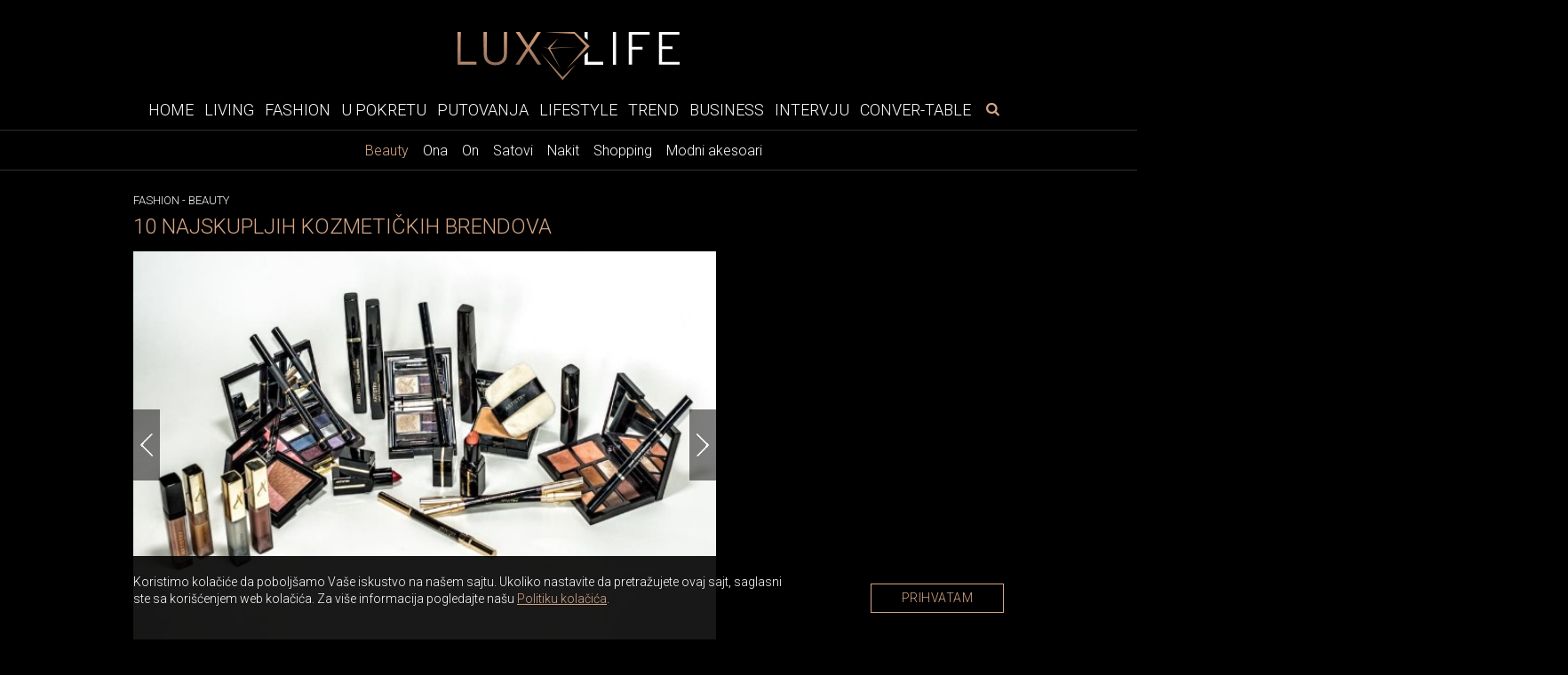

--- FILE ---
content_type: text/html; charset=UTF-8
request_url: https://www.luxlife.rs/fashion/beauty/10-najskupljih-kozmetickih-brendova/5
body_size: 12410
content:
<!doctype html>
<html lang="sr">
<head>
  <meta charset="utf-8">
  <meta name="viewport" content="width=device-width, initial-scale=1">
  <meta name="design" content="Nenad Milanović">
  <meta name="csrf-token" content="mXIrF2IEbapjPNz7m0gC6LL6sVuxbZjNsyKJMUo1">
    <title>10 najskupljih kozmetičkih brendova</title>
<meta name="description" content="Svi ljudi imaju potrebu da izgledaju lepo i negovano. Ljudska potreba za ulep&scaron;avanjem datira jo&scaron; iz davne pro&scaron;losti.">
<meta name="keywords" content="luksuz, fashion, beauty, kozmetika, šminka, 10 najskupljih brendova">
<meta name="author" content="Mini STUDIO Publishing Group">
<link rel="canonical" href="https://www.luxlife.rs/fashion/beauty/10-najskupljih-kozmetickih-brendova"/>
<meta property="og:title" content="10 najskupljih kozmetičkih brendova" />
<meta property="og:description" content="Svi ljudi imaju potrebu da izgledaju lepo i negovano. Ljudska potreba za ulep&scaron;avanjem datira jo&scaron; iz davne pro&scaron;losti." />
<meta property="og:url" content="https://www.luxlife.rs/fashion/beauty/10-najskupljih-kozmetickih-brendova/5" />
<meta property="og:site_name" content="LuxLife" />
<meta property="og:type" content="articles" />
<meta property="og:image" content="https://www.luxlife.rs/storage/posts/seo/2023/Apr/273471/befunky-collage-1.jpg" />


  <!-- Fonts -->
  <link rel="preconnect" href="https://fonts.googleapis.com">
  <link rel="preconnect" href="https://fonts.gstatic.com" crossorigin>
  <link href="https://fonts.googleapis.com/css2?family=Libre+Baskerville:ital@0;1&family=Roboto:wght@300&display=swap"
    rel="stylesheet">
  <link href="https://www.luxlife.rs/icons/fontello.css" rel="stylesheet">
  <!-- Fav icons -->
  <link rel="icon" type="image/x-icon" href="https://www.luxlife.rs/images/llfi.png" />
  <link rel="apple-touch-icon" sizes="114x114" href="https://www.luxlife.rs/images/llfi.png" />
  <link rel="apple-touch-icon" sizes="72x72" href="https://www.luxlife.rs/images/llfi.png" />
  <link rel="apple-touch-icon" href="https://www.luxlife.rs/images/llfi.png" />
  <link rel="shortcut icon" href="https://www.luxlife.rs/images/llfi.png" />
  <!-- Styles -->
  <link rel="stylesheet" href="https://stackpath.bootstrapcdn.com/bootstrap/4.1.3/css/bootstrap.min.css"
    integrity="sha384-MCw98/SFnGE8fJT3GXwEOngsV7Zt27NXFoaoApmYm81iuXoPkFOJwJ8ERdknLPMO" crossorigin="anonymous">
  <link href="/css/app.css?id=39dc9a83d41e998ece34" rel="stylesheet">
  <link rel="stylesheet" href="https://cdnjs.cloudflare.com/ajax/libs/flickity/2.3.0/flickity.min.css">
  <link href="https://www.luxlife.rs/swiper/swiper.css" rel="stylesheet">
  <style>
    .banner-md-1 {
      margin-bottom: 24px;
    }
</style>
  <!-- Google tag (gtag.js) -->
<script async src="https://www.googletagmanager.com/gtag/js?id=G-HV7R5S84C4"></script>
<script>
  window.dataLayer = window.dataLayer || [];
  function gtag(){dataLayer.push(arguments);}
  gtag('js', new Date());

  gtag('config', 'G-HV7R5S84C4');
</script>
</head>

<body>

  <div id="app" v-cloak>

        <div class="top-bar">
  <a href="https://www.luxlife.rs">
    <img class="img-logo" src="https://www.luxlife.rs/images/LL_logo.svg" alt="Luxlife" width="250" height="53">
  </a>
</div>
    <nav class="nav_bar">

<div class="wrapper-navbar">
  <button type="button" id="sidebarCollapse" class="btn btn-info" aria-label="otvori meni">
    <i class="icon-menu"></i>
  </button>

  <form id="search-form-mobile" method="get" action="https://www.luxlife.rs/pretraga">
    <div class="search-widget-mobile">
      <button class="search-widget-mobile_search-btn" aria-label="pretraži" type="submit">
        <i class="icon-search"></i>
      </button>
      <label for="search-input" class="sr-only"></label>
      <input id="search-input-mobile" name="s" type="text" placeholder="Search" class="search-input-mobile" autofocus />

      <button class="search-widget-mobile_close-btn" aria-label="poništi" type="reset"> &times;
      </button>
    </div>
  </form>

  <ul class="navbar_links hide_navbar">
    <li class="nav-item ">
    <a href="https://www.luxlife.rs">Home</a>
  </li>

  
  <li class="nav-item ">
    <a href="https://www.luxlife.rs/living">Living</a>
  </li>

  
  <li class="nav-item ">
    <a href="https://www.luxlife.rs/fashion">Fashion</a>
  </li>

  
  <li class="nav-item ">
    <a href="https://www.luxlife.rs/u-pokretu">U pokretu</a>
  </li>

  
  <li class="nav-item ">
    <a href="https://www.luxlife.rs/putovanja">Putovanja</a>
  </li>

  
  <li class="nav-item ">
    <a href="https://www.luxlife.rs/lifestyle">Lifestyle</a>
  </li>

  
  <li class="nav-item ">
    <a href="https://www.luxlife.rs/trend">Trend</a>
  </li>

  
  <li class="nav-item ">
    <a href="https://www.luxlife.rs/business">Business</a>
  </li>

  
  <li class="nav-item ">
    <a href="https://www.luxlife.rs/intervju">Intervju</a>
  </li>

  
  <li class="nav-item ">
    <a href="https://www.luxlife.rs/conver-table">Conver-table</a>
  </li>
  </ul>

  <form id="search-form" method="get" action="https://www.luxlife.rs/pretraga">
    <div class="search-widget">
      <button class="search-widget_search-btn" aria-label="pretraži" type="submit">
        <i class="icon-search"></i>
      </button>
      <label for="search-input" class="sr-only"></label>
      <input id="search-input" name="s" type="text" placeholder="Search" class="search-input" autofocus />
      <button class="search-widget_close-btn" aria-label="poništi" type="reset"> &times; </button>
    </div>
  </form>
</div>
</nav>
    <div class="sub-menu">
    
    <div class="wrapper-sub-menu">
      <ul>
        
        
          
          
                          <li class="active">
                          <a href="https://www.luxlife.rs/fashion/beauty">Beauty</a>
            </li>
          
                          <li class="">
                          <a href="https://www.luxlife.rs/fashion/ona">Ona</a>
            </li>
          
                          <li class="">
                          <a href="https://www.luxlife.rs/fashion/on">On</a>
            </li>
          
                          <li class="">
                          <a href="https://www.luxlife.rs/fashion/satovi">Satovi</a>
            </li>
          
                          <li class="">
                          <a href="https://www.luxlife.rs/fashion/nakit">Nakit</a>
            </li>
          
                          <li class="">
                          <a href="https://www.luxlife.rs/fashion/shopping">Shopping</a>
            </li>
          
                          <li class="">
                          <a href="https://www.luxlife.rs/fashion/modni-aksesoari">Modni akesoari</a>
            </li>
          
        
      </ul>
    </div>
    </div>

      <div class="sidenav_wrapp">
  <div id="sidenav">
    <div class="closebtn close_sidenav" aria-label="zatvori meni">&times;</div>
    <div id="sidenav-content">
      <ul>
        <li class="nav-item ">
    <a href="https://www.luxlife.rs">Home</a>
  </li>

  
  <li class="nav-item ">
    <a href="https://www.luxlife.rs/living">Living</a>
  </li>

  
  <li class="nav-item ">
    <a href="https://www.luxlife.rs/fashion">Fashion</a>
  </li>

  
  <li class="nav-item ">
    <a href="https://www.luxlife.rs/u-pokretu">U pokretu</a>
  </li>

  
  <li class="nav-item ">
    <a href="https://www.luxlife.rs/putovanja">Putovanja</a>
  </li>

  
  <li class="nav-item ">
    <a href="https://www.luxlife.rs/lifestyle">Lifestyle</a>
  </li>

  
  <li class="nav-item ">
    <a href="https://www.luxlife.rs/trend">Trend</a>
  </li>

  
  <li class="nav-item ">
    <a href="https://www.luxlife.rs/business">Business</a>
  </li>

  
  <li class="nav-item ">
    <a href="https://www.luxlife.rs/intervju">Intervju</a>
  </li>

  
  <li class="nav-item ">
    <a href="https://www.luxlife.rs/conver-table">Conver-table</a>
  </li>
      </ul>
      <div class="icons">
                  <a href="https://www.facebook.com/luxlife.rs" target="_blank" rel="noopener" aria-label="facebook link">
            <i class="icon-facebook" aria-hidden="true"></i>
          </a>
          
          
                  <a href="https://www.instagram.com/luxury4.me/" target="_blank" rel="noopener" aria-label="instagram link">
            <i class="icon-instagram" aria-hidden="true"></i>
          </a>
              </div>
    </div>
  </div>
  <div id="sidenav_overlay" class="close_sidenav"></div>
</div>		
                
        <div class="billboard_space">
          </div>
    
    
        

    <div class="wrapper">

      <div class="layout">
        
  <div class="post_wrapper">
    <div class="breadcrumb-category">
                        <span class="category"><a href="https://www.luxlife.rs/fashion">Fashion</a></span> -
                                <span class="category"><a href="https://www.luxlife.rs/fashion/beauty">Beauty</a></span>
                  </div>

    <h1 class="post_title">10 najskupljih kozmetičkih brendova</h1>

    
    
    <div class="top_post_slider_wrapp">
<div class="top_post_slider">

  <gnc-gallery :index="4" :srcset="[{&quot;custom_properties&quot;:{&quot;width&quot;:600,&quot;height&quot;:400,&quot;name&quot;:&quot;Smashbox.jpg&quot;,&quot;file_name&quot;:&quot;Smashbox.jpg&quot;,&quot;extension&quot;:&quot;jpg&quot;,&quot;path&quot;:&quot;posts\/gallery\/2018\/Feb\/&quot;,&quot;title&quot;:&quot;10. Smashbox&quot;,&quot;description&quot;:&quot;&lt;p style=\&quot;text-align: justify;\&quot;&gt;Smashbox su kreirali Din i Dejvis Faktor, brac\u0301a iz Kalifornije koji su pozajmili ime za brend od njihovog foto studija u kojem su proizvodi dizajnirani. 2010.godine, brend je kupila kompanija Estee Lauder koja ga je kupovinom u\u010dinila popularnijimm nego ikada ranije. Poznati su po proizvodima za o\u010di i usne, a najvi&amp;scaron;e su ponosni na \u010dinjenicu da njihovi proizvodi \u010dine da ispred kamera izgledate lep&amp;scaron;e. Budu\u0107i da koriste veoma kvalitetne sastojke njihova linija &amp;scaron;minke nije nimalo jeftina.&lt;\/p&gt;&quot;,&quot;order&quot;:1},&quot;src&quot;:&quot;https:\/\/www.luxlife.rs\/storage\/posts\/gallery\/2018\/Feb\/203563\/10-najskupljih-kozmetickih-brendova.jpg&quot;,&quot;srcSmall&quot;:&quot;https:\/\/www.luxlife.rs\/storage\/posts\/gallery\/2018\/Feb\/203563\/10-najskupljih-kozmetickih-brendova.jpg&quot;},{&quot;custom_properties&quot;:{&quot;width&quot;:600,&quot;height&quot;:400,&quot;name&quot;:&quot;Nu-Skin.jpg&quot;,&quot;file_name&quot;:&quot;Nu-Skin.jpg&quot;,&quot;extension&quot;:&quot;jpg&quot;,&quot;path&quot;:&quot;posts\/gallery\/2018\/Feb\/&quot;,&quot;title&quot;:&quot;9. Nu Skin&quot;,&quot;description&quot;:&quot;&lt;p style=\&quot;text-align: justify;\&quot;&gt;Osnovana 1984. godine u Provou u dr\u017eavi Juta, kozmeti\u010dka kompanija Nu Skin prodaje svoje proizvode na 53 me\u0111unarodna tr\u017ei&amp;scaron;ta kroz mre\u017eu od 1,2 miliona nezavisnih distributera. Oni su specijalizovani za proizvode protiv starenja, tako da njihova lista sadr\u017ei vi&amp;scaron;e od 200 proizvoda za li\u010dnu negu, koji obec\u0301avaju da c\u0301e vam vratiti izgubljenu mladost ukoliko ih svakodnevno koristite. Njihovi proizvodi bazirani su na antioksidantima, a postali su jedna od najva\u017enijih antiejd\u017eing kompanija na svetu.&lt;\/p&gt;&quot;,&quot;order&quot;:2},&quot;src&quot;:&quot;https:\/\/www.luxlife.rs\/storage\/posts\/gallery\/2018\/Feb\/203569\/10-najskupljih-kozmetickih-brendova.jpg&quot;,&quot;srcSmall&quot;:&quot;https:\/\/www.luxlife.rs\/storage\/posts\/gallery\/2018\/Feb\/203569\/10-najskupljih-kozmetickih-brendova.jpg&quot;},{&quot;custom_properties&quot;:{&quot;width&quot;:600,&quot;height&quot;:400,&quot;name&quot;:&quot;Oriflame.jpg&quot;,&quot;file_name&quot;:&quot;Oriflame.jpg&quot;,&quot;extension&quot;:&quot;jpg&quot;,&quot;path&quot;:&quot;posts\/gallery\/2018\/Feb\/&quot;,&quot;title&quot;:&quot;8. Oriflame&quot;,&quot;description&quot;:&quot;&lt;p style=\&quot;text-align: justify;\&quot;&gt;Evo jo&amp;scaron; jednog poznatog imena. Oriflame Cosmetics S.A. je osnovan 1967. godine u &amp;Scaron;vedskoj, a proizvode kozmetiku za li\u010dnu njegu, parfeme i aksesoare koje prodaju u vi&amp;scaron;e od 60 zemalja &amp;scaron;irom sveta.&lt;\/p&gt;&quot;,&quot;order&quot;:3},&quot;src&quot;:&quot;https:\/\/www.luxlife.rs\/storage\/posts\/gallery\/2018\/Feb\/203562\/10-najskupljih-kozmetickih-brendova.jpg&quot;,&quot;srcSmall&quot;:&quot;https:\/\/www.luxlife.rs\/storage\/posts\/gallery\/2018\/Feb\/203562\/10-najskupljih-kozmetickih-brendova.jpg&quot;},{&quot;custom_properties&quot;:{&quot;width&quot;:600,&quot;height&quot;:400,&quot;name&quot;:&quot;Elizabeth-Arden.jpg&quot;,&quot;file_name&quot;:&quot;Elizabeth-Arden.jpg&quot;,&quot;extension&quot;:&quot;jpg&quot;,&quot;path&quot;:&quot;posts\/gallery\/2018\/Feb\/&quot;,&quot;title&quot;:&quot;7. Elizabeth Arden&quot;,&quot;description&quot;:&quot;&lt;p style=\&quot;text-align: justify;\&quot;&gt;Kompaniju Elisabeth Arden je osnovala od Florens Najtingejl Graham1910. godine. Kompanija Elizabeth Arden Inc. po\u010dela je sa proizvodnjom kozmeti\u010dkih proizvoda u Americi i postala je jedna od najvec\u0301ih kozmeti\u010dkih kompanija na svetu. U ponudi postoje setovi za &amp;scaron;minkanje i puno proizvoda i tretmana za negu ko\u017ee. Tokom kasnih devedesetih po\u010deli su da se fokusiraju vi&amp;scaron;e na parfeme kao &amp;scaron;to su Red Door, Fifth Avenue, Green Tea, Provocative Woman, Mediterranean, Pretty ili Untold.&amp;nbsp;&lt;\/p&gt;&quot;,&quot;order&quot;:4},&quot;src&quot;:&quot;https:\/\/www.luxlife.rs\/storage\/posts\/gallery\/2018\/Feb\/203567\/10-najskupljih-kozmetickih-brendova.jpg&quot;,&quot;srcSmall&quot;:&quot;https:\/\/www.luxlife.rs\/storage\/posts\/gallery\/2018\/Feb\/203567\/10-najskupljih-kozmetickih-brendova.jpg&quot;},{&quot;custom_properties&quot;:{&quot;width&quot;:600,&quot;height&quot;:400,&quot;name&quot;:&quot;Artistry.jpg&quot;,&quot;file_name&quot;:&quot;Artistry.jpg&quot;,&quot;extension&quot;:&quot;jpg&quot;,&quot;path&quot;:&quot;posts\/gallery\/2018\/Feb\/&quot;,&quot;title&quot;:&quot;6. Artistry&quot;,&quot;description&quot;:&quot;&lt;p style=\&quot;text-align: justify;\&quot;&gt;Brend Artistry ima neke od najskupljih proizvoda za negu ko\u017ee koji su napravljeni od afri\u010dkih ili mediteranskih biljaka i voc\u0301a, tako da mo\u017eete o\u010dekivati kvalitetnu kozmetiku. Budu\u0107i da je glumica Sandra Bulok za&amp;scaron;titno lice ovog brenda, a i izgleda kao da ne stari, sigurni smo da je u pitanju visoko kvalitetna kozmetika.&lt;\/p&gt;&quot;,&quot;order&quot;:5},&quot;src&quot;:&quot;https:\/\/www.luxlife.rs\/storage\/posts\/gallery\/2018\/Feb\/203560\/10-najskupljih-kozmetickih-brendova.jpg&quot;,&quot;srcSmall&quot;:&quot;https:\/\/www.luxlife.rs\/storage\/posts\/gallery\/2018\/Feb\/203560\/10-najskupljih-kozmetickih-brendova.jpg&quot;},{&quot;custom_properties&quot;:{&quot;width&quot;:600,&quot;height&quot;:400,&quot;name&quot;:&quot;Estee-Lauder.jpg&quot;,&quot;file_name&quot;:&quot;Estee-Lauder.jpg&quot;,&quot;extension&quot;:&quot;jpg&quot;,&quot;path&quot;:&quot;posts\/gallery\/2018\/Feb\/&quot;,&quot;title&quot;:&quot;5. Estee Lauder&quot;,&quot;description&quot;:&quot;&lt;p style=\&quot;text-align: justify;\&quot;&gt;Osnovana jo&amp;scaron; davne 1946. godine, Estee Lauder je dugogodi&amp;scaron;nji ameri\u010dki proizvo\u0111a\u010d i prodavac vrhunskih kozmeti\u010dkih proizvoda poput proizvoda za negu ko\u017ee, negu kose, parfema i proizvoda za &amp;scaron;minkanje. Pro&amp;scaron;irili su svoju paletu proizvoda &amp;scaron;irom sveta, od Harrodsa u Londonu do Hong Konga i danas se &amp;scaron;ire svuda sa velikim brojem kompanija i prodaje preko 10 milijardi dolara.&lt;\/p&gt;&quot;,&quot;order&quot;:6},&quot;src&quot;:&quot;https:\/\/www.luxlife.rs\/storage\/posts\/gallery\/2018\/Feb\/203566\/10-najskupljih-kozmetickih-brendova.jpg&quot;,&quot;srcSmall&quot;:&quot;https:\/\/www.luxlife.rs\/storage\/posts\/gallery\/2018\/Feb\/203566\/10-najskupljih-kozmetickih-brendova.jpg&quot;},{&quot;custom_properties&quot;:{&quot;width&quot;:600,&quot;height&quot;:400,&quot;name&quot;:&quot;MAC-Cosmetics.jpg&quot;,&quot;file_name&quot;:&quot;MAC-Cosmetics.jpg&quot;,&quot;extension&quot;:&quot;jpg&quot;,&quot;path&quot;:&quot;posts\/gallery\/2018\/Feb\/&quot;,&quot;title&quot;:&quot;4. MAC Cosmetics&quot;,&quot;description&quot;:&quot;&lt;p style=\&quot;text-align: justify;\&quot;&gt;MAC kozmetika je ro\u0111ena u Torontu 1984. godine. Tvorci ovog brenda su Frank Toskan i Frank Angelo. Po\u010deli su sa kreiranjem &amp;scaron;minke, a potom su pro&amp;scaron;irili svoj domen i na visokokvalitetnu profesionalnu kozmetiku. Danas mo\u017eete nac\u0301i MAC proizvode u preko 100 zemalja &amp;scaron;irom sveta, sa vi&amp;scaron;e od 50 kolekcija kreiranih svake godine. Kompanija sara\u0111uje sa poznatim umetnicima kao &amp;scaron;to su Rijana, Lord ili Proenza &amp;Scaron;uler.&lt;\/p&gt;&quot;,&quot;order&quot;:7},&quot;src&quot;:&quot;https:\/\/www.luxlife.rs\/storage\/posts\/gallery\/2018\/Feb\/203565\/10-najskupljih-kozmetickih-brendova.jpg&quot;,&quot;srcSmall&quot;:&quot;https:\/\/www.luxlife.rs\/storage\/posts\/gallery\/2018\/Feb\/203565\/10-najskupljih-kozmetickih-brendova.jpg&quot;},{&quot;custom_properties&quot;:{&quot;width&quot;:600,&quot;height&quot;:400,&quot;name&quot;:&quot;L\u2019Oreal.jpg&quot;,&quot;file_name&quot;:&quot;L\u2019Oreal.jpg&quot;,&quot;extension&quot;:&quot;jpg&quot;,&quot;path&quot;:&quot;posts\/gallery\/2018\/Feb\/&quot;,&quot;title&quot;:&quot;3. L\u2019Oreal&quot;,&quot;description&quot;:&quot;&lt;p style=\&quot;text-align: justify;\&quot;&gt;L&#039;Oreal je jedan od najvec\u0301ih kozmeti\u010dkih brendova danas. Kompaniju je osnovao 1909. Eugen &amp;Scaron;uler, hemi\u010dar koji je razvio formulu za farbanje kose - farbu Aureale. Od tada se nisu zaustavili kreiraju\u0107i konstantno inovacije i proizvode visokog kvaliteta, postajuc\u0301i jedan od najcenjenijih i najhvaljenijih kozmeti\u010dkih brendova. Poseduju &amp;scaron;irok asortiman proizvoda, kao &amp;scaron;to su farbe za kosu, &amp;scaron;minka, parfemi i proizvodi za negu kose i imaju kompletne laboratorije posvec\u0301ene istra\u017eivanju u oblasti dermatologije, toksikologije, tkivnog in\u017eenjeringa, bio-farmaceutskih proizvoda i nanotehnologije.&lt;\/p&gt;&quot;,&quot;order&quot;:8},&quot;src&quot;:&quot;https:\/\/www.luxlife.rs\/storage\/posts\/gallery\/2018\/Feb\/203564\/10-najskupljih-kozmetickih-brendova.jpg&quot;,&quot;srcSmall&quot;:&quot;https:\/\/www.luxlife.rs\/storage\/posts\/gallery\/2018\/Feb\/203564\/10-najskupljih-kozmetickih-brendova.jpg&quot;},{&quot;custom_properties&quot;:{&quot;width&quot;:600,&quot;height&quot;:400,&quot;name&quot;:&quot;Mary-Kay.jpg&quot;,&quot;file_name&quot;:&quot;Mary-Kay.jpg&quot;,&quot;extension&quot;:&quot;jpg&quot;,&quot;path&quot;:&quot;posts\/gallery\/2018\/Feb\/&quot;,&quot;title&quot;:&quot;2. Mary Kay&quot;,&quot;description&quot;:&quot;&lt;p style=\&quot;text-align: justify;\&quot;&gt;Mari Kay je kompanija osnovana od strane Meri Kej E&amp;scaron; iz Adisona u Teksasu 1963. godine, a 2011. godine postala je &amp;scaron;esta najvec\u0301a kompanija za direktnu prodaju na svetu. To je velika stvar. Bili su me\u0111u prvima koji su odustali od testiranja svojih proizvoda na \u017eivotinjama 1989. godine.&lt;\/p&gt;&quot;,&quot;order&quot;:9},&quot;src&quot;:&quot;https:\/\/www.luxlife.rs\/storage\/posts\/gallery\/2018\/Feb\/203561\/10-najskupljih-kozmetickih-brendova.jpg&quot;,&quot;srcSmall&quot;:&quot;https:\/\/www.luxlife.rs\/storage\/posts\/gallery\/2018\/Feb\/203561\/10-najskupljih-kozmetickih-brendova.jpg&quot;},{&quot;custom_properties&quot;:{&quot;width&quot;:600,&quot;height&quot;:400,&quot;name&quot;:&quot;Chanel.jpg&quot;,&quot;file_name&quot;:&quot;Chanel.jpg&quot;,&quot;extension&quot;:&quot;jpg&quot;,&quot;path&quot;:&quot;posts\/gallery\/2018\/Feb\/&quot;,&quot;title&quot;:&quot;1. Chanel&quot;,&quot;description&quot;:&quot;&lt;p style=\&quot;text-align: justify;\&quot;&gt;Chanel je jedan od najpoznatijih i najslavnijih kozmeti\u010dkih brendova na svetu, a u svetu kozmetike &amp;nbsp;i mode je od 1909. godine, tako da od njih i ne mo\u017eete o\u010dekivati ni&amp;scaron;ta manje nego vrhunski kvalitet.&lt;br \/&gt; &lt;br \/&gt; Njihovi proizvodi se prodaju &amp;scaron;irom sveta u prodavnicama poput Harrods, Galeries Lafaiette, Bergdorf Goodman&amp;hellip; Prihodi kompanije u 2014. porasli su na astronomski broj od 6,7 milijardi dolara. Sad samo zamislite njihove cene.&lt;\/p&gt;\r\n&lt;p style=\&quot;text-align: justify;\&quot;&gt;N.V.T.&lt;\/p&gt;\r\n&lt;p style=\&quot;text-align: justify;\&quot;&gt;Izvor Luxatic&lt;\/p&gt;&quot;,&quot;order&quot;:10},&quot;src&quot;:&quot;https:\/\/www.luxlife.rs\/storage\/posts\/gallery\/2018\/Feb\/203568\/10-najskupljih-kozmetickih-brendova.jpg&quot;,&quot;srcSmall&quot;:&quot;https:\/\/www.luxlife.rs\/storage\/posts\/gallery\/2018\/Feb\/203568\/10-najskupljih-kozmetickih-brendova.jpg&quot;}]" path="https://www.luxlife.rs/fashion/beauty/10-najskupljih-kozmetickih-brendova"
    :pgnc="100" type="Top stranica">

          <div class="carousel-cell">
        
                  <img src="https://www.luxlife.rs/storage/posts/gallery/2018/Feb/203563/10-najskupljih-kozmetickih-brendova.jpg"
               alt="10-najskupljih-kozmetickih-brendova"
               width="656" height="437">
        
        
                  
      </div>
          <div class="carousel-cell">
        
                  <img src="https://www.luxlife.rs/storage/posts/gallery/2018/Feb/203569/10-najskupljih-kozmetickih-brendova.jpg"
               alt="10-najskupljih-kozmetickih-brendova"
               width="656" height="437">
        
        
                  
      </div>
          <div class="carousel-cell">
        
                  <img src="https://www.luxlife.rs/storage/posts/gallery/2018/Feb/203562/10-najskupljih-kozmetickih-brendova.jpg"
               alt="10-najskupljih-kozmetickih-brendova"
               width="656" height="437">
        
        
                  
      </div>
          <div class="carousel-cell">
        
                  <img src="https://www.luxlife.rs/storage/posts/gallery/2018/Feb/203567/10-najskupljih-kozmetickih-brendova.jpg"
               alt="10-najskupljih-kozmetickih-brendova"
               width="656" height="437">
        
        
                  
      </div>
          <div class="carousel-cell">
        
                  <img src="https://www.luxlife.rs/storage/posts/gallery/2018/Feb/203560/10-najskupljih-kozmetickih-brendova.jpg"
               alt="10-najskupljih-kozmetickih-brendova"
               width="656" height="437">
        
        
                  
      </div>
          <div class="carousel-cell">
        
                  <img src="https://www.luxlife.rs/storage/posts/gallery/2018/Feb/203566/10-najskupljih-kozmetickih-brendova.jpg"
               alt="10-najskupljih-kozmetickih-brendova"
               width="656" height="437">
        
        
                  
      </div>
          <div class="carousel-cell">
        
                  <img src="https://www.luxlife.rs/storage/posts/gallery/2018/Feb/203565/10-najskupljih-kozmetickih-brendova.jpg"
               alt="10-najskupljih-kozmetickih-brendova"
               width="656" height="437">
        
        
                  
      </div>
          <div class="carousel-cell">
        
                  <img src="https://www.luxlife.rs/storage/posts/gallery/2018/Feb/203564/10-najskupljih-kozmetickih-brendova.jpg"
               alt="10-najskupljih-kozmetickih-brendova"
               width="656" height="437">
        
        
                  
      </div>
          <div class="carousel-cell">
        
                  <img src="https://www.luxlife.rs/storage/posts/gallery/2018/Feb/203561/10-najskupljih-kozmetickih-brendova.jpg"
               alt="10-najskupljih-kozmetickih-brendova"
               width="656" height="437">
        
        
                  
      </div>
          <div class="carousel-cell">
        
                  <img src="https://www.luxlife.rs/storage/posts/gallery/2018/Feb/203568/10-najskupljih-kozmetickih-brendova.jpg"
               alt="10-najskupljih-kozmetickih-brendova"
               width="656" height="437">
        
        
                  
      </div>
      </gnc-gallery>
</div>

</div>

        
        
              
    
    
                  <div class="post_pagination">

  
  
          <a href="https://www.luxlife.rs/fashion/beauty/10-najskupljih-kozmetickih-brendova/4">«</a>
      <a href="https://www.luxlife.rs/fashion/beauty/10-najskupljih-kozmetickih-brendova/2">2</a>
      <a href="https://www.luxlife.rs/fashion/beauty/10-najskupljih-kozmetickih-brendova/3">3</a>
      <a href="https://www.luxlife.rs/fashion/beauty/10-najskupljih-kozmetickih-brendova/4">4</a>
    
          <a class="active-pagination" href="https://www.luxlife.rs/fashion/beauty/10-najskupljih-kozmetickih-brendova/5">
        5
      </a>
    
          <a href="https://www.luxlife.rs/fashion/beauty/10-najskupljih-kozmetickih-brendova/6">6</a>
      <a href="https://www.luxlife.rs/fashion/beauty/10-najskupljih-kozmetickih-brendova/7">7</a>
      <a href="https://www.luxlife.rs/fashion/beauty/10-najskupljih-kozmetickih-brendova/8">8</a>
              <a href="https://www.luxlife.rs/fashion/beauty/10-najskupljih-kozmetickih-brendova/6">»</a>
            </div>              
    
    
    <!-- AddToAny BEGIN -->
    <div class="add_to_any add_to_any_bottom">
      <div class="a2a_kit a2a_kit_size_32 a2a_default_style">
        <a class="a2a_dd" href="https://www.addtoany.com/share"></a>
        <a class="a2a_button_facebook"></a>
        <a class="a2a_button_x"></a>
        <a class="a2a_button_pinterest"></a>
        <a class="a2a_button_viber"></a>
      </div>
    </div>
    <script type="application/javascript">
    var a2a_config = a2a_config || {};
    a2a_config.num_services = 10;
    </script>
    <script type="application/javascript" async src="https://static.addtoany.com/menu/page.js"></script>
    <!-- AddToAny END -->

    
    
    
    
        

          <div class="content_excange_box">

  <h2 class="title_line"><span>Pročitajte još</span></h2>

  <div class="ce_grid">

    
                    
      <div class="ce_box">
        <a href="https://www.luxlife.rs/fashion/beauty/madona-ponovo-u-centru-paznje-dolce-gabbana-slavi-20-godina-the-one-parfema"  >
          <img src="https://www.luxlife.rs/uploads/imagecache/316x210//storage/posts/thumbnail/2026/Jan/316768/01.jpg" alt="Madona ponovo u centru pažnje: Dolce &amp; Gabbana slavi 20 godina The One parfema">
          <h3>Madona ponovo u centru pažnje: Dolce & Gabbana slavi 20 godina The One parfema</h3>
        </a>
      </div>
    
                    
      <div class="ce_box">
        <a href="https://www.luxlife.rs/fashion/beauty/messi-sport-mirisi-koji-osvajaju-dan-stilom-i-energijom"  >
          <img src="https://www.luxlife.rs/uploads/imagecache/316x210//storage/posts/thumbnail/2025/Dec/316162/02-1.jpg" alt="Messi Sport: mirisi koji osvajaju dan  stilom i energijom">
          <h3>Messi Sport: mirisi koji osvajaju dan  stilom i energijom</h3>
        </a>
      </div>
    
                    
      <div class="ce_box">
        <a href="https://www.luxlife.rs/fashion/beauty/amber-parfemi-su-u-punom-zamahu-ovo-su-trenutno-najpozeljniji"  >
          <img src="https://www.luxlife.rs/uploads/imagecache/316x210//storage/posts/thumbnail/2025/Dec/316396/befunky-collage2a-2.jpg" alt="Amber parfemi su u punom zamahu — ovo su trenutno najpoželjniji">
          <h3>Amber parfemi su u punom zamahu — ovo su trenutno najpoželjniji</h3>
        </a>
      </div>
    
                    
      <div class="ce_box">
        <a href="https://www.luxlife.rs/fashion/beauty/penhaligons-the-cut-savile-row-u-mirisnoj-interpretaciji-savremene-elegancije"  >
          <img src="https://www.luxlife.rs/uploads/imagecache/316x210//storage/posts/thumbnail/2025/Dec/316304/befunky-collage2a-11.jpg" alt="Penhaligon’s The Cut: Savile Row u mirisnoj interpretaciji savremene elegancije">
          <h3>Penhaligon’s The Cut: Savile Row u mirisnoj interpretaciji savremene elegancije</h3>
        </a>
      </div>
    
  </div>
</div>
    
  </div>

  <div class="position">
    <div class="position_inner">
      
          </div>
  </div>

  

  
        </div>
    </div>

      

          <div class="big_widget_slider_wrapper">
  <h2 class="title_line"><span>Luxury Experience</span></h2>

  <div class="main-carousel big_widget_slider">

        <div class="carousel-cell">
      <img data-flickity-lazyload="https://www.luxlife.rs/uploads/imagecache/thumbnail_big//storage/posts/thumbnail_big/2022/Aug/259807/7.jpg" alt="">
      <a href="https://www.luxlife.rs/putovanja/luxury-experience/nebo-je-granica">
        <div class="title_wrapp">
          <h2>Nebo je granica</h2>
        </div>
      </a>
    </div>
        <div class="carousel-cell">
      <img data-flickity-lazyload="https://www.luxlife.rs/uploads/imagecache/thumbnail_big//storage/posts/thumbnail_big/2022/Aug/259802/1.jpg" alt="">
      <a href="https://www.luxlife.rs/putovanja/luxury-experience/losinj-hotels-villas-mesto-gde-sijaju-gastronomske-zvezde">
        <div class="title_wrapp">
          <h2>Lošinj Hotels &amp; Villas – Mesto gde sijaju gastronomske zvezde</h2>
        </div>
      </a>
    </div>
        <div class="carousel-cell">
      <img data-flickity-lazyload="https://www.luxlife.rs/uploads/imagecache/thumbnail_big//storage/posts/thumbnail_big/2022/Aug/259805/5.jpg" alt="">
      <a href="https://www.luxlife.rs/putovanja/luxury-experience/putovanje-sa-stilom-rolls-royce-epska-avantura">
        <div class="title_wrapp">
          <h2>Putovanje sa stilom - Rolls-Royce epska avantura</h2>
        </div>
      </a>
    </div>
        <div class="carousel-cell">
      <img data-flickity-lazyload="https://www.luxlife.rs/uploads/imagecache/thumbnail_big//storage/posts/thumbnail_big/2022/Aug/259806/6.jpg" alt="">
      <a href="https://www.luxlife.rs/putovanja/luxury-experience/opustanje-u-hotelu-four-seasons-budapest">
        <div class="title_wrapp">
          <h2>Opuštanje u hotelu Four Seasons Budapest</h2>
        </div>
      </a>
    </div>
        <div class="carousel-cell">
      <img data-flickity-lazyload="https://www.luxlife.rs/uploads/imagecache/thumbnail_big//storage/posts/thumbnail_big/2022/Aug/259808/8.jpg" alt="">
      <a href="https://www.luxlife.rs/putovanja/luxury-experience/opustanje-u-hotelu-four-seasons-prague">
        <div class="title_wrapp">
          <h2>Opuštanje u hotelu Four Seasons Prague</h2>
        </div>
      </a>
    </div>
        <div class="carousel-cell">
      <img data-flickity-lazyload="https://www.luxlife.rs/uploads/imagecache/thumbnail_big//storage/posts/thumbnail_big/2022/Aug/259804/4.jpg" alt="">
      <a href="https://www.luxlife.rs/lifestyle/vina/vino-kao-idealan-poklon">
        <div class="title_wrapp">
          <h2>Vino kao idealan poklon</h2>
        </div>
      </a>
    </div>
        <div class="carousel-cell">
      <img data-flickity-lazyload="https://www.luxlife.rs/uploads/imagecache/thumbnail_big//storage/posts/thumbnail_big/2022/Aug/260615/rolls-royce-boat-tail.jpg" alt="">
      <a href="https://www.luxlife.rs/u-pokretu/automobili/rolls-royce-predstavlja-drugi-unikatni-boat-tail-model">
        <div class="title_wrapp">
          <h2>Rolls Royce unikatni Boat Tail model</h2>
        </div>
      </a>
    </div>
        <div class="carousel-cell">
      <img data-flickity-lazyload="https://www.luxlife.rs/uploads/imagecache/thumbnail_big//storage/posts/thumbnail_big/2022/Aug/260282/buddha-bar-porto-montenegro.jpg" alt="">
      <a href="https://www.luxlife.rs/lifestyle/restorani/otvoren-buddha-bar-beach-u-porto-montenegru">
        <div class="title_wrapp">
          <h2>Buddha-Bar Beach u Porto Montenegru</h2>
        </div>
      </a>
    </div>
    
  </div>
</div>

  
  <div class="billboard_space">
      </div>
  

  
    <div class="wrapper">
      <div class="layout">
          <div>
    <h2 class="title-white related_title">Povezane teme</h2>

                  <div class="related_posts">
  <div class="related_posts_img">
    <a href="https://www.luxlife.rs/fashion/beauty/madona-ponovo-u-centru-paznje-dolce-gabbana-slavi-20-godina-the-one-parfema" >

      
        <lazy-image
                src="https://www.luxlife.rs/uploads/imagecache/316x210//storage/posts/thumbnail/2026/Jan/316768/01.jpg"
                alt="Madona ponovo u centru pažnje: Dolce &amp; Gabbana slavi 20 godina The One parfema"
                class="img-fluid-horizontal"
                width="275"
                height="183"
        ></lazy-image>
      
    </a>
  </div>

  <div class="related_posts_text">
    <p class="date">
              19.01.2026
            <a href="https://www.luxlife.rs/fashion/beauty">
        Fashion - Beauty
      </a>
    </p>
    
    <div class="text">
      <a href="https://www.luxlife.rs/fashion/beauty/madona-ponovo-u-centru-paznje-dolce-gabbana-slavi-20-godina-the-one-parfema" >
        <h2> Madona ponovo u centru pažnje: Dolce & Gabbana slavi 20 godina The One parfema</h2>
      </a>
      <p>Madona zna kako da privuče pažnju i u najnovijoj kampanji za Dolce & Gabbana The One parfem to radi besprekorno.</p>
    </div>
  </div>
</div>
              <div class="related_posts">
  <div class="related_posts_img">
    <a href="https://www.luxlife.rs/fashion/beauty/messi-sport-mirisi-koji-osvajaju-dan-stilom-i-energijom" >

      
        <lazy-image
                src="https://www.luxlife.rs/uploads/imagecache/316x210//storage/posts/thumbnail/2025/Dec/316162/02-1.jpg"
                alt="Messi Sport: mirisi koji osvajaju dan  stilom i energijom"
                class="img-fluid-horizontal"
                width="275"
                height="183"
        ></lazy-image>
      
    </a>
  </div>

  <div class="related_posts_text">
    <p class="date">
              09.01.2026
            <a href="https://www.luxlife.rs/fashion/beauty">
        Fashion - Beauty
      </a>
    </p>
    
    <div class="text">
      <a href="https://www.luxlife.rs/fashion/beauty/messi-sport-mirisi-koji-osvajaju-dan-stilom-i-energijom" >
        <h2> Messi Sport: mirisi koji osvajaju dan  stilom i energijom</h2>
      </a>
      <p>Lionel Mesi, ikonа fudbala i lifestyle inspiracija, proširio je svoje carstvo na parfemsku arenu, predstavljajući Messi Sport – liniju mirisa koja nije samo kolekcija parfema, već prava životna filozo...</p>
    </div>
  </div>
</div>
              <div class="related_posts">
  <div class="related_posts_img">
    <a href="https://www.luxlife.rs/fashion/beauty/amber-parfemi-su-u-punom-zamahu-ovo-su-trenutno-najpozeljniji" >

      
        <lazy-image
                src="https://www.luxlife.rs/uploads/imagecache/316x210//storage/posts/thumbnail/2025/Dec/316396/befunky-collage2a-2.jpg"
                alt="Amber parfemi su u punom zamahu — ovo su trenutno najpoželjniji"
                class="img-fluid-horizontal"
                width="275"
                height="183"
        ></lazy-image>
      
    </a>
  </div>

  <div class="related_posts_text">
    <p class="date">
              01.01.2026
            <a href="https://www.luxlife.rs/fashion/beauty">
        Fashion - Beauty
      </a>
    </p>
    
    <div class="text">
      <a href="https://www.luxlife.rs/fashion/beauty/amber-parfemi-su-u-punom-zamahu-ovo-su-trenutno-najpozeljniji" >
        <h2> Amber parfemi su u punom zamahu — ovo su trenutno najpoželjniji</h2>
      </a>
      <p>Topli, zavodljivi i istovremeno umirujući, amber parfemi ponovo su u centru pažnje…</p>
    </div>
  </div>
</div>
              <div class="related_posts">
  <div class="related_posts_img">
    <a href="https://www.luxlife.rs/fashion/beauty/penhaligons-the-cut-savile-row-u-mirisnoj-interpretaciji-savremene-elegancije" >

      
        <lazy-image
                src="https://www.luxlife.rs/uploads/imagecache/316x210//storage/posts/thumbnail/2025/Dec/316304/befunky-collage2a-11.jpg"
                alt="Penhaligon’s The Cut: Savile Row u mirisnoj interpretaciji savremene elegancije"
                class="img-fluid-horizontal"
                width="275"
                height="183"
        ></lazy-image>
      
    </a>
  </div>

  <div class="related_posts_text">
    <p class="date">
              30.12.2025
            <a href="https://www.luxlife.rs/fashion/beauty">
        Fashion - Beauty
      </a>
    </p>
    
    <div class="text">
      <a href="https://www.luxlife.rs/fashion/beauty/penhaligons-the-cut-savile-row-u-mirisnoj-interpretaciji-savremene-elegancije" >
        <h2> Penhaligon’s The Cut: Savile Row u mirisnoj interpretaciji savremene elegancije</h2>
      </a>
      <p>Kuća Penhaligon’s, jedan od najpoštovanijih britanskih parfemskih brendova, predstavlja The Cut, novi eau de parfum koji u mirisnoj formi oživljava duh čuvene londonske ulice Savile Row…</p>
    </div>
  </div>
</div>
              <div class="related_posts">
  <div class="related_posts_img">
    <a href="https://www.luxlife.rs/fashion/beauty/carolina-herrera-lansira-parfem-good-girl-jasmine-absolute" >

      
        <lazy-image
                src="https://www.luxlife.rs/uploads/imagecache/316x210//storage/posts/thumbnail/2025/Dec/315846/07.jpg"
                alt="Carolina Herrera lansira parfem Good Girl Jasmine Absolute"
                class="img-fluid-horizontal"
                width="275"
                height="183"
        ></lazy-image>
      
    </a>
  </div>

  <div class="related_posts_text">
    <p class="date">
              26.12.2025
            <a href="https://www.luxlife.rs/fashion/beauty">
        Fashion - Beauty
      </a>
    </p>
    
    <div class="text">
      <a href="https://www.luxlife.rs/fashion/beauty/carolina-herrera-lansira-parfem-good-girl-jasmine-absolute" >
        <h2> Carolina Herrera lansira parfem Good Girl Jasmine Absolute</h2>
      </a>
      <p>Good Girl Jasmine Absolute predstavlja hrabru evoluciju kultnog mirisa Good Girl, ističući najemblematičniji cvet Carolina Herrera kuće – jasmin.</p>
    </div>
  </div>
</div>
              <div class="related_posts">
  <div class="related_posts_img">
    <a href="https://www.luxlife.rs/fashion/beauty/praznici-sa-dozom-senzualnosti-bombshell-soiree-holiday-2025" >

      
        <lazy-image
                src="https://www.luxlife.rs/uploads/imagecache/316x210//storage/posts/thumbnail/2025/Dec/315766/01.jpg"
                alt="Praznici sa dozom senzualnosti: Bombshell Soirée Holiday 2025"
                class="img-fluid-horizontal"
                width="275"
                height="183"
        ></lazy-image>
      
    </a>
  </div>

  <div class="related_posts_text">
    <p class="date">
              24.12.2025
            <a href="https://www.luxlife.rs/fashion/beauty">
        Fashion - Beauty
      </a>
    </p>
    
    <div class="text">
      <a href="https://www.luxlife.rs/fashion/beauty/praznici-sa-dozom-senzualnosti-bombshell-soiree-holiday-2025" >
        <h2> Praznici sa dozom senzualnosti: Bombshell Soirée Holiday 2025</h2>
      </a>
      <p>Praznična verzija Victoria’s Secret Bombshell Soirée stiže sa punim sjajem – zavodljiva, blistava i osmišljena kao uvod u najglamurozniju žurku sezone.</p>
    </div>
  </div>
</div>
              <div class="related_posts">
  <div class="related_posts_img">
    <a href="https://www.luxlife.rs/fashion/beauty/deva-kasel-sija-u-dior-makeup-praznicnoj-kampanji-za-2025-godinu" >

      
        <lazy-image
                src="https://www.luxlife.rs/uploads/imagecache/316x210//storage/posts/thumbnail/2025/Dec/315044/1.jpg"
                alt="Deva Kasel sija u Dior Makeup prazničnoj kampanji za 2025. godinu"
                class="img-fluid-horizontal"
                width="275"
                height="183"
        ></lazy-image>
      
    </a>
  </div>

  <div class="related_posts_text">
    <p class="date">
              10.12.2025
            <a href="https://www.luxlife.rs/fashion/beauty">
        Fashion - Beauty
      </a>
    </p>
    
    <div class="text">
      <a href="https://www.luxlife.rs/fashion/beauty/deva-kasel-sija-u-dior-makeup-praznicnoj-kampanji-za-2025-godinu" >
        <h2> Deva Kasel sija u Dior Makeup prazničnoj kampanji za 2025. godinu</h2>
      </a>
      <p>Deva Kasel ponovo pokazuje zašto je ikona modernog glamura, ovog puta kao centralna zvezda Dior Makeup Holiday 2025 kampanje.</p>
    </div>
  </div>
</div>
              <div class="related_posts">
  <div class="related_posts_img">
    <a href="https://www.luxlife.rs/fashion/beauty/tom-ford-figue-erotique-kadotska-smokva-u-najluksuznijoj-senzualnoj-interpretaciji" >

      
        <lazy-image
                src="https://www.luxlife.rs/uploads/imagecache/316x210//storage/posts/thumbnail/2025/Dec/314601/befunky-collage2a.jpg"
                alt="Tom Ford Figue Érotique: Kadotska smokva u najluksuznijoj senzualnoj interpretaciji"
                class="img-fluid-horizontal"
                width="275"
                height="183"
        ></lazy-image>
      
    </a>
  </div>

  <div class="related_posts_text">
    <p class="date">
              05.12.2025
            <a href="https://www.luxlife.rs/fashion/beauty">
        Fashion - Beauty
      </a>
    </p>
    
    <div class="text">
      <a href="https://www.luxlife.rs/fashion/beauty/tom-ford-figue-erotique-kadotska-smokva-u-najluksuznijoj-senzualnoj-interpretaciji" >
        <h2> Tom Ford Figue Érotique: Kadotska smokva u najluksuznijoj senzualnoj interpretaciji</h2>
      </a>
      <p>Tom Ford obogaćuje svoju poznatu parfemsku kolekciju novim olfaktivnim draguljem — Figue Érotique, mirisom koji otkriva zavodljivu prirodu kadotske smokve u svim njenim fazama zrelosti.</p>
    </div>
  </div>
</div>
              <div class="related_posts">
  <div class="related_posts_img">
    <a href="https://www.luxlife.rs/fashion/beauty/kilian-paris-otkriva-raskosnu-kolekciju-za-kupanje-i-negu-tela" >

      
        <lazy-image
                src="https://www.luxlife.rs/uploads/imagecache/316x210//storage/posts/thumbnail/2025/Dec/314572/befunky-collage2a-1.jpg"
                alt="Kilian Paris otkriva raskošnu kolekciju za kupanje i negu tela"
                class="img-fluid-horizontal"
                width="275"
                height="183"
        ></lazy-image>
      
    </a>
  </div>

  <div class="related_posts_text">
    <p class="date">
              04.12.2025
            <a href="https://www.luxlife.rs/fashion/beauty">
        Fashion - Beauty
      </a>
    </p>
    
    <div class="text">
      <a href="https://www.luxlife.rs/fashion/beauty/kilian-paris-otkriva-raskosnu-kolekciju-za-kupanje-i-negu-tela" >
        <h2> Kilian Paris otkriva raskošnu kolekciju za kupanje i negu tela</h2>
      </a>
      <p>Kilian Paris proširuje svoj mirisni univerzum lansiranjem sofisticirane Bath & Body kolekcije, osmišljene da svakodnevne rituale pretvori u trenutke istinske raskoši…</p>
    </div>
  </div>
</div>
              <div class="related_posts">
  <div class="related_posts_img">
    <a href="https://www.luxlife.rs/fashion/beauty/balmain-beauty-lansira-cetiri-nova-eau-de-toilette-mirisa" >

      
        <lazy-image
                src="https://www.luxlife.rs/uploads/imagecache/316x210//storage/posts/thumbnail/2025/Dec/314592/befunky-collage2a-6.jpg"
                alt="Balmain Beauty lansira četiri nova eau-de-toilette mirisa"
                class="img-fluid-horizontal"
                width="275"
                height="183"
        ></lazy-image>
      
    </a>
  </div>

  <div class="related_posts_text">
    <p class="date">
              03.12.2025
            <a href="https://www.luxlife.rs/fashion/beauty">
        Fashion - Beauty
      </a>
    </p>
    
    <div class="text">
      <a href="https://www.luxlife.rs/fashion/beauty/balmain-beauty-lansira-cetiri-nova-eau-de-toilette-mirisa" >
        <h2> Balmain Beauty lansira četiri nova eau-de-toilette mirisa</h2>
      </a>
      <p>Balmain Beauty predstavlja elegantno osveženje svoje mirisne kolekcije, otkrivajući četiri nova eau-de-toilette mirisa — Carbone, Rouge, Bleu Infini i Blanc Galaxie…</p>
    </div>
  </div>
</div>
              <div class="related_posts">
  <div class="related_posts_img">
    <a href="https://www.luxlife.rs/fashion/beauty/amber-labdanum-jo-malone-london-i-zlatni-sjaj-andaluzije" >

      
        <lazy-image
                src="https://www.luxlife.rs/uploads/imagecache/316x210//storage/posts/thumbnail/2025/Dec/314564/untitled-design.jpg"
                alt="Amber Labdanum: Jo Malone London i zlatni sjaj Andaluzije"
                class="img-fluid-horizontal"
                width="275"
                height="183"
        ></lazy-image>
      
    </a>
  </div>

  <div class="related_posts_text">
    <p class="date">
              02.12.2025
            <a href="https://www.luxlife.rs/fashion/beauty">
        Fashion - Beauty
      </a>
    </p>
    
    <div class="text">
      <a href="https://www.luxlife.rs/fashion/beauty/amber-labdanum-jo-malone-london-i-zlatni-sjaj-andaluzije" >
        <h2> Amber Labdanum: Jo Malone London i zlatni sjaj Andaluzije</h2>
      </a>
      <p>Jo Malone London predstavlja Amber Labdanum, miris koji priziva toplinu andaluzijskog zlatnog sata — trenutka kada sunce obasjava brda oko Granade i ispunjava vazduh aromatičnom smolom divljeg cistusa...</p>
    </div>
  </div>
</div>
              <div class="related_posts">
  <div class="related_posts_img">
    <a href="https://www.luxlife.rs/fashion/beauty/chanel-holiday-2025-ocaravajuci-simboli-koji-osvetljavaju-praznicne-mirisne-poklone" >

      
        <lazy-image
                src="https://www.luxlife.rs/uploads/imagecache/316x210//storage/posts/thumbnail/2025/Dec/314373/befunky-collage2a-5.jpg"
                alt="Chanel Holiday 2025: Očaravajući simboli koji osvetljavaju praznične mirisne poklone"
                class="img-fluid-horizontal"
                width="275"
                height="183"
        ></lazy-image>
      
    </a>
  </div>

  <div class="related_posts_text">
    <p class="date">
              01.12.2025
            <a href="https://www.luxlife.rs/fashion/beauty">
        Fashion - Beauty
      </a>
    </p>
    
    <div class="text">
      <a href="https://www.luxlife.rs/fashion/beauty/chanel-holiday-2025-ocaravajuci-simboli-koji-osvetljavaju-praznicne-mirisne-poklone" >
        <h2> Chanel Holiday 2025: Očaravajući simboli koji osvetljavaju praznične mirisne poklone</h2>
      </a>
      <p>Chanel ove zime otvara vrata u čarobni kosmos u kojem se pet najprepoznatljivijih simbola kuće — lav, kamelija, kometa, klasje i biseri — pretvaraju u svetlucavu priču posvećenu umetnosti prazničnog p...</p>
    </div>
  </div>
</div>
              <div class="related_posts">
  <div class="related_posts_img">
    <a href="https://www.luxlife.rs/fashion/beauty/versace-crystal-emerald-esencija-ciste-sofisticiranosti" >

      
        <lazy-image
                src="https://www.luxlife.rs/uploads/imagecache/316x210//storage/posts/thumbnail/2025/Nov/313812/16.jpg"
                alt="Versace Crystal Emerald: esencija čiste sofisticiranosti"
                class="img-fluid-horizontal"
                width="275"
                height="183"
        ></lazy-image>
      
    </a>
  </div>

  <div class="related_posts_text">
    <p class="date">
              27.11.2025
            <a href="https://www.luxlife.rs/fashion/beauty">
        Fashion - Beauty
      </a>
    </p>
    
    <div class="text">
      <a href="https://www.luxlife.rs/fashion/beauty/versace-crystal-emerald-esencija-ciste-sofisticiranosti" >
        <h2> Versace Crystal Emerald: esencija čiste sofisticiranosti</h2>
      </a>
      <p>U svetu u kojem miris postaje lični potpis i produžetak karaktera, Versace predstavlja novu olfaktornu kreaciju - Crystal Emerald, parfem koji spaja modernu senzualnost, sigurnu eleganciju i intenzivn...</p>
    </div>
  </div>
</div>
              <div class="related_posts">
  <div class="related_posts_img">
    <a href="https://www.luxlife.rs/fashion/beauty/kosmicka-carolija-na-vasem-licu-nova-praznicna-chanel-kolekcija" >

      
        <lazy-image
                src="https://www.luxlife.rs/uploads/imagecache/316x210//storage/posts/thumbnail/2025/Nov/313603/02.jpg"
                alt="Kosmička čarolija na vašem licu – nova praznična CHANEL kolekcija"
                class="img-fluid-horizontal"
                width="275"
                height="183"
        ></lazy-image>
      
    </a>
  </div>

  <div class="related_posts_text">
    <p class="date">
              24.11.2025
            <a href="https://www.luxlife.rs/fashion/beauty">
        Fashion - Beauty
      </a>
    </p>
    
    <div class="text">
      <a href="https://www.luxlife.rs/fashion/beauty/kosmicka-carolija-na-vasem-licu-nova-praznicna-chanel-kolekcija" >
        <h2> Kosmička čarolija na vašem licu – nova praznična CHANEL kolekcija</h2>
      </a>
      <p>CHANEL za praznike 2025. donosi pravu kosmičku čaroliju – kolekciju Holiday 2025: Winter Constellation, inspirisanu noćnim nebom i zvezdanim sazvežđima koja vekovima pokazuju put.</p>
    </div>
  </div>
</div>
              <div class="related_posts">
  <div class="related_posts_img">
    <a href="https://www.luxlife.rs/fashion/beauty/where-wonder-begins-dolcegabbana-otkriva-magiju-praznicnog-darivanja" >

      
        <lazy-image
                src="https://www.luxlife.rs/uploads/imagecache/316x210//storage/posts/thumbnail/2025/Nov/313992/befunky-collage2a-19.jpg"
                alt="Where Wonder Begins — Dolce&amp;Gabbana otkriva magiju prazničnog darivanja"
                class="img-fluid-horizontal"
                width="275"
                height="183"
        ></lazy-image>
      
    </a>
  </div>

  <div class="related_posts_text">
    <p class="date">
              18.11.2025
            <a href="https://www.luxlife.rs/fashion/beauty">
        Fashion - Beauty
      </a>
    </p>
    
    <div class="text">
      <a href="https://www.luxlife.rs/fashion/beauty/where-wonder-begins-dolcegabbana-otkriva-magiju-praznicnog-darivanja" >
        <h2> Where Wonder Begins — Dolce&Gabbana otkriva magiju prazničnog darivanja</h2>
      </a>
      <p>Ove praznične sezone, Dolce&Gabbana Beauty poziva na ulazak u očaravajući svet italijanske elegancije kroz kolekciju Where Wonder Begins — proslavu luksuza, zanata i emocije koje darivanje čine nezabo...</p>
    </div>
  </div>
</div>
          
    <show-more-on-post
            category="beauty"
            except="15664"
            :set-offset="15"
    ></show-more-on-post>
  </div>

  <div>
    <div class="follow-us">
    <h2 class="title-white">Pratite nas</h2>
    <div class="icons">
         <a href="https://www.facebook.com/luxlife.rs" target="_blank" rel="noopener" aria-label="facebook link">
          <i class="icon-facebook" aria-hidden="true"></i>
        </a>                <a href="https://www.instagram.com/luxury4.me/" target="_blank" rel="noopener" aria-label="instagram link">
          <i class="icon-instagram" aria-hidden="true"></i>
        </a>    </div>
    <p>Prijavi se za naš newsletter</p>
    <form action="https://www.luxlife.rs/newsletter/subscribe" method="POST">
      <input type="hidden" name="_token" value="mXIrF2IEbapjPNz7m0gC6LL6sVuxbZjNsyKJMUo1">
      <input type="email" class="email" name="email" placeholder="Vaša e-mail adresa" aria-label="vaša e-mail adresa"/>

			<div class="capcha">
        <script src="https://www.google.com/recaptcha/api.js?" async defer></script>

        <div data-sitekey="6Ld0XF0aAAAAALXANFcB1IgWWkJAj07oxHGvdHOT" class="g-recaptcha"></div>
			</div>

			<div class="follow_us_btn">
        <button type="submit" class="button-secondary" aria-label="prijavi se za newsletter">Prijavi se</button>
			</div>
    </form>
  </div>
    
  </div>

      </div>
    </div>

    
    <div class="billboard_space">
          </div>
    

    <div class="wrapper">
      <footer>
  <p><span><a href="/">Lux Life</a></span> je internet portal koji se bavi modom, kolekcijama, glamurom i luksuzom u
    celini. Kod nas možete pronaći najluksuznije i najprestižnije automobile, skupocene satove i nakit, jahte, privatne
    avione, poznate hotele, egzotične plaže i mesta za putovanja. Takodje, predstavljamo najlepše kuće poznatih,
    luksuzne vile i enterijere, najnovije modne kolekcije, skupocene gedžete, fancy shopping i još mnogo toga… <span>Lux
      Life</span> je deo grupacije <span>Luxury Group</span>.</p>

  <a href="https://www.luxlife.rs">
    <img class="img-logo" src="https://www.luxlife.rs/images/LL_logo.svg" alt="luxlife" width="250" height="53">
  </a>
  <ul class="list">
    <li><a href="http://www.luxurytopics.com/" target="_blank" rel="noopener">GLOBAL</a></li>
    <li>|</li>
    <li><a href="/">SRBIJA</a></li>
  </ul>

  <p><a href="https://ministudio.rs" target="_blank" rel="noopener">Mini STUDIO Publishing Group d.o.o.</a> je digital kompanija, koja
    se 2009. godine pozicionirala kao lider u oblasti luksuza, u Srbiji i regionu, a svoj razvoj je usmerila i na
    globalno tržište.</p>

  <ul class="list">
    <li><a href="https://ministudio.rs" target="_blank" rel="noopener">O NAMA</a></li>
    <li>|</li>
    <li><a href="https://www.ministudio.rs/download/MSPG_Media-kit.pdf" target="_blank" rel="noopener">ADVERTISING</a></li>
    <li>|</li>
    <li><a href="https://ministudio.rs/inovativni-formati-oglasavanja/clients.php" target="_blank" rel="noopener">NAŠI KLIJENTI</a>
    </li>
    <li>|</li>
    <li><a href="https://ministudio.rs/kontakt.php" target="_blank" rel="noopener">KONTAKT</a></li>
  </ul>

  <p>U svojoj grupaciji, kompanija <a href="https://ministudio.rs" target="_blank" rel="noopener">Mini STUDIO Publishing Group
      d.o.o.</a> je svoj portfolio uspešno proširila na Luxury, Lifestyle i Living segment, gde je više od decenije
    zadržala vodeću poziciju:</p>

  <ul>
    <li>LUXURY Group</li>
    <li>|</li>
    <li><a href="https://www.luxlife.rs/">www.<span>luxlife</span>.rs</a></li>
    <li>|</li>
    <li><a href="https://www.luxurytopics.com/" target="_blank" rel="noopener">www.<span>luxurytopics</span>.com</a></li>
  </ul>

  <ul>
    <li>LIFESTYLE Group</li>
    <li>|</li>
    <li><a href="https://www.zenskimagazin.rs/" target="_blank" rel="noopener">www.<span>zenski</span>magazin.rs</a></li>
    <li>|</li>
    <li><a href="https://www.muskimagazin.rs/" target="_blank" rel="noopener">www.<span>muski</span>magazin.rs</a></li>
    <li>|</li>
    <li><a href="https://www.autoexclusive.rs/" target="_blank" rel="noopener">www.<span>auto</span>exclusive.rs</a></li>
  </ul>

  <ul>
    <li>LIVING Group</li>
    <li>|</li>
    <li><a href="https://www.mojenterijer.rs/" target="_blank" rel="noopener">www.<span>moj</span>enterijer.rs</a></li>
    <li>|</li>
    <li><a href="https://www.ideashomegarden.com/" target="_blank" rel="noopener">www.<span>ideas</span>homegarden.com</a></li>
    <li>|</li>
    <li><a href="http://www.fusiontables.rs/" target="_blank" rel="noopener">www.<span>fusiontables</span>.rs</a></li>
    <li>|</li>
    <li><a href="https://www.robotzabazen.rs/" target="_blank" rel="noopener">www.<span>robotzabazen</span>.rs </a></li>
  </ul>
  <p>
    <span>All Rights Reserved.</span> | 2009 - 2026. <span>Copyright©</span> Mini STUDIO Publishing
    Group. | <a href=https://www.luxlife.rs/info/uslovi-koriscenja target="_blank">Uslovi korišćenja</a> | Developed by <a
      href="https://www.ministudio.rs/" target="_blank" rel="noopener">Mini STUDIO Publishing Group</a>
  </p>
</footer>
    </div>

    
      </div>

  <div class="js-cookie-consent cookie-consent">
    <div class="cookie-consent__container">

        <p class="cookie-consent__message">
            Koristimo kolačiće da poboljšamo Vaše iskustvo na našem sajtu. Ukoliko nastavite da pretražujete ovaj sajt, saglasni
            ste sa korišćenjem web kolačića. Za više informacija pogledajte našu <a href="https://www.luxlife.rs/info/politika-kolacica" target="_blank">Politiku kolačića</a>.
        </p>

        <div class="cookie-consent__button">
            <button class="js-cookie-consent-agree cookie-consent__agree">
                Prihvatam
            </button>
        </div>

    </div>
</div>

    <script>

        window.laravelCookieConsent = (function () {

            function consentWithCookies() {
                setCookie('laravel_cookie_consent', 1, 365 * 20);
                hideCookieDialog();
            }

            function hideCookieDialog() {
                var dialogs = document.getElementsByClassName('js-cookie-consent');

                for (var i = 0; i < dialogs.length; ++i) {
                    dialogs[i].style.display = 'none';
                }
            }

            function setCookie(name, value, expirationInDays) {
                var date = new Date();
                date.setTime(date.getTime() + (expirationInDays * 24 * 60 * 60 * 1000));
                document.cookie = name + '=' + value + '; ' + 'expires=' + date.toUTCString();
            }

            var buttons = document.getElementsByClassName('js-cookie-consent-agree');

            for (var i = 0; i < buttons.length; ++i) {
                buttons[i].addEventListener('click', consentWithCookies);
            }

            return {
                consentWithCookies: consentWithCookies,
                hideCookieDialog: hideCookieDialog
            };
        })();
    </script>


      <script src="https://code.jquery.com/jquery-3.6.0.min.js" integrity="sha256-/xUj+3OJU5yExlq6GSYGSHk7tPXikynS7ogEvDej/m4=" crossorigin="anonymous"></script>
<script src="https://cdnjs.cloudflare.com/ajax/libs/popper.js/1.14.3/umd/popper.min.js"
integrity="sha384-ZMP7rVo3mIykV+2+9J3UJ46jBk0WLaUAdn689aCwoqbBJiSnjAK/l8WvCWPIPm49" crossorigin="anonymous"></script>
<script src="https://stackpath.bootstrapcdn.com/bootstrap/4.1.3/js/bootstrap.min.js"
integrity="sha384-ChfqqxuZUCnJSK3+MXmPNIyE6ZbWh2IMqE241rYiqJxyMiZ6OW/JmZQ5stwEULTy" crossorigin="anonymous"></script>
<script src="https://cdnjs.cloudflare.com/ajax/libs/flickity/2.3.0/flickity.pkgd.min.js"></script>
<script src="https://www.luxlife.rs/swiper/swiper.js"></script>

<script async src="//banners.ministudio.rs/www/delivery/asyncjs.php"></script>

<script src="/js/app.js?id=e6ab45733f4381abc9cc"></script>

<script>
  //Gallery with small images load more images 
  const loadMoreImages = document.getElementById('load_more_images');
  const toggleMoreImages = document.getElementById('toggle_more_images');
  const loadMoreImagesEl = document.getElementById('load_more_images_el');

  if(loadMoreImages) {
    const loadMoreImagesElHeight = loadMoreImagesEl.offsetHeight;
    
    if(loadMoreImagesElHeight > 250) {
      loadMoreImagesEl.classList.add('slider_small_expand');
      loadMoreImages.classList.add('visible');
    }
    if(loadMoreImages && window.innerWidth > 800) {
      loadMoreImages.addEventListener('click', ()=> {
        loadMoreImagesEl.classList.toggle('expand');
        loadMoreImages.classList.toggle('expand');
  
        if(loadMoreImages.classList.contains('expand')) {
          toggleMoreImages.textContent = 'Manje slika';
        } else {
          toggleMoreImages.textContent = 'Više slika';
        }
      });
    }
  }

  // Big Widget slider
  const bigWidgetSlider = document.querySelector('.big_widget_slider');

  if(bigWidgetSlider) {
    var flkty = new Flickity('.big_widget_slider', {
      imagesLoaded: true,
      pageDots: false,
      prevNextButtons: true,
      draggable: false,
      wrapAround: true,
      autoPlay: true,
      autoPlay: 3000,
      pauseAutoPlayOnHover: true,
      lazyLoad: 5,
      percentPosition: true,
      adaptiveHeight: true,
      cellAlign: 'left',

      arrowShape: {
            x0: 10,
            x1: 60, y1: 50,
            x2: 65, y2: 45,
            x3: 20
          }
    });
  }

  // Internal related post slider
  const relatedCarousel = document.querySelector('.related_slider');

  if(relatedCarousel) {
    var flkty = new Flickity( '.related_slider', {
      imagesLoaded: true,
      pageDots: false,
      prevNextButtons: false,
      draggable: true,
      wrapAround: true,
      autoPlay: true,
      autoPlay: 3000,
      pauseAutoPlayOnHover: true,
      lazyLoad: 3,
      percentPosition: true,
      adaptiveHeight: false,
      cellAlign: 'left'
    });
  }

  // Open mobile menu
  const sidenav = document.querySelector('#sidenav');
  const sidenavWrapp = document.querySelector('.sidenav_wrapp');
  const sidenavOverlay = document.querySelector('#sidenav_overlay');

  const sidenavCloseBtn = document.querySelectorAll('.close_sidenav');
  const sidenavOpenBtn = document.querySelector('#sidebarCollapse');

  sidenavOpenBtn.addEventListener('click', function() {
    sidenavWrapp.classList.add('active');
  });

  sidenavCloseBtn.forEach(item => {
  item.addEventListener('click', event => {
    sidenavWrapp.classList.remove('active');
  })
})

  $(function() {
    $('[data-toggle="tooltip"]').tooltip()
  })

  // Search
  const searchBtn = document.querySelector('.search-widget_search-btn');
  const searchMobileBtn = document.querySelector('.search-widget-mobile_search-btn');
  const closeBtn = document.querySelector('.search-widget_close-btn');
  const closeMobileBtn = document.querySelector('.search-widget-mobile_close-btn');

  function showClass(e) {
    e.preventDefault();
    document.body.classList.add('search-open')
    input.focus();
  }

  function removeClass() {
    document.body.classList.remove('search-open');
  }

  if (searchBtn) {
    searchBtn.addEventListener('click', showClass);
  }
  if (searchMobileBtn) {
    searchMobileBtn.addEventListener('click', showClass);
  }
  if (closeBtn) {
    closeBtn.addEventListener('click', removeClass);
  }
  if (closeMobileBtn) {
    closeMobileBtn.addEventListener('click', removeClass);
  }

  const input = document.getElementById("search-input");
  const inputMobile = document.getElementById("search-input-mobile");

  if (input) {
    input.addEventListener("keyup", function(event) {
      // Number 13 is the "Enter" key on the keyboard
      if (event.keyCode === 13) {
        // Cancel the default action, if needed
        event.preventDefault();
        // Trigger the search form with a click
        document.getElementById("search-form").submit();
      }
    });
  }

  if (inputMobile) {
    inputMobile.addEventListener("keyup", function(event) {
      // Number 13 is the "Enter" key on the keyboard
      if (event.keyCode === 13) {
        // Cancel the default action, if needed
        event.preventDefault();
        // Trigger the search form with a click
        document.getElementById("search-form-mobile").submit();
      }
    });
  }

  // Close Banner button
  const bannerMbh3 = document.querySelector('.banner-mbh3');
  const closeBtnMbh3 = document.querySelector('.close-banner-btn');

  if (closeBtnMbh3) {
    closeBtnMbh3.addEventListener('click', closeBanner);
  }

  function closeBanner() {
    bannerMbh3.style.display = 'none';
  }

  // Follow-us re-capcha
  $('.follow-us form .email').click(function() {
    $(".follow-us form .email").css("margin-bottom", "20px");
    $(".capcha").css({
      "height": "74px",
      "margin-bottom": "20px"
    });
    $(".follow-us form").css("padding-bottom", "55px");
  });

  // Navbar margin for homepage
  // const submenu = document.querySelector('.sub-menu');
  // const navBar = document.querySelector('.nav_bar');

  // if(!submenu) {
  //   navBar.style.marginBottom = '24px';
  // }
</script>



    <script>
        var idleTime = 0;
        $(document).ready(function () {

            // Increment the idle time counter every second.
            var idleInterval = setInterval(timerIncrement, 1000); // 1 second

            // Zero the idle timer on mouse movement.
            $(this).mousemove(function (e) {
                idleTime = 0;
            });

            // Zero the idle timer on arrow keypads.
            $(this).keydown(function (e) {
                idleTime = 0;
            });

            // Zero the idle timer on every keyboard press.
            $(this).keypress(function (e) {
                idleTime = 0;
            });

            // Zero the idle timer on every scroll.
            $(this).scroll(function (e) {
                idleTime = 0;
            })

        });

        // Interval set in settings to reload page after it passes
        var autoReloadInterval = 180

            function timerIncrement() {
            idleTime = idleTime + 1;

            // Reload page when user is inactive for given time
            if (idleTime > autoReloadInterval && idleTime < autoReloadInterval + 2) {
                window.location.reload();
            }

        }
    </script>
  <script src="/js/post_scripts.js?id=744611fc15f2f6aeb071"></script>
</body>

</html>


--- FILE ---
content_type: text/html; charset=utf-8
request_url: https://www.google.com/recaptcha/api2/anchor?ar=1&k=6Ld0XF0aAAAAALXANFcB1IgWWkJAj07oxHGvdHOT&co=aHR0cHM6Ly93d3cubHV4bGlmZS5yczo0NDM.&hl=en&v=PoyoqOPhxBO7pBk68S4YbpHZ&size=normal&anchor-ms=20000&execute-ms=30000&cb=liqliwsntckv
body_size: 49342
content:
<!DOCTYPE HTML><html dir="ltr" lang="en"><head><meta http-equiv="Content-Type" content="text/html; charset=UTF-8">
<meta http-equiv="X-UA-Compatible" content="IE=edge">
<title>reCAPTCHA</title>
<style type="text/css">
/* cyrillic-ext */
@font-face {
  font-family: 'Roboto';
  font-style: normal;
  font-weight: 400;
  font-stretch: 100%;
  src: url(//fonts.gstatic.com/s/roboto/v48/KFO7CnqEu92Fr1ME7kSn66aGLdTylUAMa3GUBHMdazTgWw.woff2) format('woff2');
  unicode-range: U+0460-052F, U+1C80-1C8A, U+20B4, U+2DE0-2DFF, U+A640-A69F, U+FE2E-FE2F;
}
/* cyrillic */
@font-face {
  font-family: 'Roboto';
  font-style: normal;
  font-weight: 400;
  font-stretch: 100%;
  src: url(//fonts.gstatic.com/s/roboto/v48/KFO7CnqEu92Fr1ME7kSn66aGLdTylUAMa3iUBHMdazTgWw.woff2) format('woff2');
  unicode-range: U+0301, U+0400-045F, U+0490-0491, U+04B0-04B1, U+2116;
}
/* greek-ext */
@font-face {
  font-family: 'Roboto';
  font-style: normal;
  font-weight: 400;
  font-stretch: 100%;
  src: url(//fonts.gstatic.com/s/roboto/v48/KFO7CnqEu92Fr1ME7kSn66aGLdTylUAMa3CUBHMdazTgWw.woff2) format('woff2');
  unicode-range: U+1F00-1FFF;
}
/* greek */
@font-face {
  font-family: 'Roboto';
  font-style: normal;
  font-weight: 400;
  font-stretch: 100%;
  src: url(//fonts.gstatic.com/s/roboto/v48/KFO7CnqEu92Fr1ME7kSn66aGLdTylUAMa3-UBHMdazTgWw.woff2) format('woff2');
  unicode-range: U+0370-0377, U+037A-037F, U+0384-038A, U+038C, U+038E-03A1, U+03A3-03FF;
}
/* math */
@font-face {
  font-family: 'Roboto';
  font-style: normal;
  font-weight: 400;
  font-stretch: 100%;
  src: url(//fonts.gstatic.com/s/roboto/v48/KFO7CnqEu92Fr1ME7kSn66aGLdTylUAMawCUBHMdazTgWw.woff2) format('woff2');
  unicode-range: U+0302-0303, U+0305, U+0307-0308, U+0310, U+0312, U+0315, U+031A, U+0326-0327, U+032C, U+032F-0330, U+0332-0333, U+0338, U+033A, U+0346, U+034D, U+0391-03A1, U+03A3-03A9, U+03B1-03C9, U+03D1, U+03D5-03D6, U+03F0-03F1, U+03F4-03F5, U+2016-2017, U+2034-2038, U+203C, U+2040, U+2043, U+2047, U+2050, U+2057, U+205F, U+2070-2071, U+2074-208E, U+2090-209C, U+20D0-20DC, U+20E1, U+20E5-20EF, U+2100-2112, U+2114-2115, U+2117-2121, U+2123-214F, U+2190, U+2192, U+2194-21AE, U+21B0-21E5, U+21F1-21F2, U+21F4-2211, U+2213-2214, U+2216-22FF, U+2308-230B, U+2310, U+2319, U+231C-2321, U+2336-237A, U+237C, U+2395, U+239B-23B7, U+23D0, U+23DC-23E1, U+2474-2475, U+25AF, U+25B3, U+25B7, U+25BD, U+25C1, U+25CA, U+25CC, U+25FB, U+266D-266F, U+27C0-27FF, U+2900-2AFF, U+2B0E-2B11, U+2B30-2B4C, U+2BFE, U+3030, U+FF5B, U+FF5D, U+1D400-1D7FF, U+1EE00-1EEFF;
}
/* symbols */
@font-face {
  font-family: 'Roboto';
  font-style: normal;
  font-weight: 400;
  font-stretch: 100%;
  src: url(//fonts.gstatic.com/s/roboto/v48/KFO7CnqEu92Fr1ME7kSn66aGLdTylUAMaxKUBHMdazTgWw.woff2) format('woff2');
  unicode-range: U+0001-000C, U+000E-001F, U+007F-009F, U+20DD-20E0, U+20E2-20E4, U+2150-218F, U+2190, U+2192, U+2194-2199, U+21AF, U+21E6-21F0, U+21F3, U+2218-2219, U+2299, U+22C4-22C6, U+2300-243F, U+2440-244A, U+2460-24FF, U+25A0-27BF, U+2800-28FF, U+2921-2922, U+2981, U+29BF, U+29EB, U+2B00-2BFF, U+4DC0-4DFF, U+FFF9-FFFB, U+10140-1018E, U+10190-1019C, U+101A0, U+101D0-101FD, U+102E0-102FB, U+10E60-10E7E, U+1D2C0-1D2D3, U+1D2E0-1D37F, U+1F000-1F0FF, U+1F100-1F1AD, U+1F1E6-1F1FF, U+1F30D-1F30F, U+1F315, U+1F31C, U+1F31E, U+1F320-1F32C, U+1F336, U+1F378, U+1F37D, U+1F382, U+1F393-1F39F, U+1F3A7-1F3A8, U+1F3AC-1F3AF, U+1F3C2, U+1F3C4-1F3C6, U+1F3CA-1F3CE, U+1F3D4-1F3E0, U+1F3ED, U+1F3F1-1F3F3, U+1F3F5-1F3F7, U+1F408, U+1F415, U+1F41F, U+1F426, U+1F43F, U+1F441-1F442, U+1F444, U+1F446-1F449, U+1F44C-1F44E, U+1F453, U+1F46A, U+1F47D, U+1F4A3, U+1F4B0, U+1F4B3, U+1F4B9, U+1F4BB, U+1F4BF, U+1F4C8-1F4CB, U+1F4D6, U+1F4DA, U+1F4DF, U+1F4E3-1F4E6, U+1F4EA-1F4ED, U+1F4F7, U+1F4F9-1F4FB, U+1F4FD-1F4FE, U+1F503, U+1F507-1F50B, U+1F50D, U+1F512-1F513, U+1F53E-1F54A, U+1F54F-1F5FA, U+1F610, U+1F650-1F67F, U+1F687, U+1F68D, U+1F691, U+1F694, U+1F698, U+1F6AD, U+1F6B2, U+1F6B9-1F6BA, U+1F6BC, U+1F6C6-1F6CF, U+1F6D3-1F6D7, U+1F6E0-1F6EA, U+1F6F0-1F6F3, U+1F6F7-1F6FC, U+1F700-1F7FF, U+1F800-1F80B, U+1F810-1F847, U+1F850-1F859, U+1F860-1F887, U+1F890-1F8AD, U+1F8B0-1F8BB, U+1F8C0-1F8C1, U+1F900-1F90B, U+1F93B, U+1F946, U+1F984, U+1F996, U+1F9E9, U+1FA00-1FA6F, U+1FA70-1FA7C, U+1FA80-1FA89, U+1FA8F-1FAC6, U+1FACE-1FADC, U+1FADF-1FAE9, U+1FAF0-1FAF8, U+1FB00-1FBFF;
}
/* vietnamese */
@font-face {
  font-family: 'Roboto';
  font-style: normal;
  font-weight: 400;
  font-stretch: 100%;
  src: url(//fonts.gstatic.com/s/roboto/v48/KFO7CnqEu92Fr1ME7kSn66aGLdTylUAMa3OUBHMdazTgWw.woff2) format('woff2');
  unicode-range: U+0102-0103, U+0110-0111, U+0128-0129, U+0168-0169, U+01A0-01A1, U+01AF-01B0, U+0300-0301, U+0303-0304, U+0308-0309, U+0323, U+0329, U+1EA0-1EF9, U+20AB;
}
/* latin-ext */
@font-face {
  font-family: 'Roboto';
  font-style: normal;
  font-weight: 400;
  font-stretch: 100%;
  src: url(//fonts.gstatic.com/s/roboto/v48/KFO7CnqEu92Fr1ME7kSn66aGLdTylUAMa3KUBHMdazTgWw.woff2) format('woff2');
  unicode-range: U+0100-02BA, U+02BD-02C5, U+02C7-02CC, U+02CE-02D7, U+02DD-02FF, U+0304, U+0308, U+0329, U+1D00-1DBF, U+1E00-1E9F, U+1EF2-1EFF, U+2020, U+20A0-20AB, U+20AD-20C0, U+2113, U+2C60-2C7F, U+A720-A7FF;
}
/* latin */
@font-face {
  font-family: 'Roboto';
  font-style: normal;
  font-weight: 400;
  font-stretch: 100%;
  src: url(//fonts.gstatic.com/s/roboto/v48/KFO7CnqEu92Fr1ME7kSn66aGLdTylUAMa3yUBHMdazQ.woff2) format('woff2');
  unicode-range: U+0000-00FF, U+0131, U+0152-0153, U+02BB-02BC, U+02C6, U+02DA, U+02DC, U+0304, U+0308, U+0329, U+2000-206F, U+20AC, U+2122, U+2191, U+2193, U+2212, U+2215, U+FEFF, U+FFFD;
}
/* cyrillic-ext */
@font-face {
  font-family: 'Roboto';
  font-style: normal;
  font-weight: 500;
  font-stretch: 100%;
  src: url(//fonts.gstatic.com/s/roboto/v48/KFO7CnqEu92Fr1ME7kSn66aGLdTylUAMa3GUBHMdazTgWw.woff2) format('woff2');
  unicode-range: U+0460-052F, U+1C80-1C8A, U+20B4, U+2DE0-2DFF, U+A640-A69F, U+FE2E-FE2F;
}
/* cyrillic */
@font-face {
  font-family: 'Roboto';
  font-style: normal;
  font-weight: 500;
  font-stretch: 100%;
  src: url(//fonts.gstatic.com/s/roboto/v48/KFO7CnqEu92Fr1ME7kSn66aGLdTylUAMa3iUBHMdazTgWw.woff2) format('woff2');
  unicode-range: U+0301, U+0400-045F, U+0490-0491, U+04B0-04B1, U+2116;
}
/* greek-ext */
@font-face {
  font-family: 'Roboto';
  font-style: normal;
  font-weight: 500;
  font-stretch: 100%;
  src: url(//fonts.gstatic.com/s/roboto/v48/KFO7CnqEu92Fr1ME7kSn66aGLdTylUAMa3CUBHMdazTgWw.woff2) format('woff2');
  unicode-range: U+1F00-1FFF;
}
/* greek */
@font-face {
  font-family: 'Roboto';
  font-style: normal;
  font-weight: 500;
  font-stretch: 100%;
  src: url(//fonts.gstatic.com/s/roboto/v48/KFO7CnqEu92Fr1ME7kSn66aGLdTylUAMa3-UBHMdazTgWw.woff2) format('woff2');
  unicode-range: U+0370-0377, U+037A-037F, U+0384-038A, U+038C, U+038E-03A1, U+03A3-03FF;
}
/* math */
@font-face {
  font-family: 'Roboto';
  font-style: normal;
  font-weight: 500;
  font-stretch: 100%;
  src: url(//fonts.gstatic.com/s/roboto/v48/KFO7CnqEu92Fr1ME7kSn66aGLdTylUAMawCUBHMdazTgWw.woff2) format('woff2');
  unicode-range: U+0302-0303, U+0305, U+0307-0308, U+0310, U+0312, U+0315, U+031A, U+0326-0327, U+032C, U+032F-0330, U+0332-0333, U+0338, U+033A, U+0346, U+034D, U+0391-03A1, U+03A3-03A9, U+03B1-03C9, U+03D1, U+03D5-03D6, U+03F0-03F1, U+03F4-03F5, U+2016-2017, U+2034-2038, U+203C, U+2040, U+2043, U+2047, U+2050, U+2057, U+205F, U+2070-2071, U+2074-208E, U+2090-209C, U+20D0-20DC, U+20E1, U+20E5-20EF, U+2100-2112, U+2114-2115, U+2117-2121, U+2123-214F, U+2190, U+2192, U+2194-21AE, U+21B0-21E5, U+21F1-21F2, U+21F4-2211, U+2213-2214, U+2216-22FF, U+2308-230B, U+2310, U+2319, U+231C-2321, U+2336-237A, U+237C, U+2395, U+239B-23B7, U+23D0, U+23DC-23E1, U+2474-2475, U+25AF, U+25B3, U+25B7, U+25BD, U+25C1, U+25CA, U+25CC, U+25FB, U+266D-266F, U+27C0-27FF, U+2900-2AFF, U+2B0E-2B11, U+2B30-2B4C, U+2BFE, U+3030, U+FF5B, U+FF5D, U+1D400-1D7FF, U+1EE00-1EEFF;
}
/* symbols */
@font-face {
  font-family: 'Roboto';
  font-style: normal;
  font-weight: 500;
  font-stretch: 100%;
  src: url(//fonts.gstatic.com/s/roboto/v48/KFO7CnqEu92Fr1ME7kSn66aGLdTylUAMaxKUBHMdazTgWw.woff2) format('woff2');
  unicode-range: U+0001-000C, U+000E-001F, U+007F-009F, U+20DD-20E0, U+20E2-20E4, U+2150-218F, U+2190, U+2192, U+2194-2199, U+21AF, U+21E6-21F0, U+21F3, U+2218-2219, U+2299, U+22C4-22C6, U+2300-243F, U+2440-244A, U+2460-24FF, U+25A0-27BF, U+2800-28FF, U+2921-2922, U+2981, U+29BF, U+29EB, U+2B00-2BFF, U+4DC0-4DFF, U+FFF9-FFFB, U+10140-1018E, U+10190-1019C, U+101A0, U+101D0-101FD, U+102E0-102FB, U+10E60-10E7E, U+1D2C0-1D2D3, U+1D2E0-1D37F, U+1F000-1F0FF, U+1F100-1F1AD, U+1F1E6-1F1FF, U+1F30D-1F30F, U+1F315, U+1F31C, U+1F31E, U+1F320-1F32C, U+1F336, U+1F378, U+1F37D, U+1F382, U+1F393-1F39F, U+1F3A7-1F3A8, U+1F3AC-1F3AF, U+1F3C2, U+1F3C4-1F3C6, U+1F3CA-1F3CE, U+1F3D4-1F3E0, U+1F3ED, U+1F3F1-1F3F3, U+1F3F5-1F3F7, U+1F408, U+1F415, U+1F41F, U+1F426, U+1F43F, U+1F441-1F442, U+1F444, U+1F446-1F449, U+1F44C-1F44E, U+1F453, U+1F46A, U+1F47D, U+1F4A3, U+1F4B0, U+1F4B3, U+1F4B9, U+1F4BB, U+1F4BF, U+1F4C8-1F4CB, U+1F4D6, U+1F4DA, U+1F4DF, U+1F4E3-1F4E6, U+1F4EA-1F4ED, U+1F4F7, U+1F4F9-1F4FB, U+1F4FD-1F4FE, U+1F503, U+1F507-1F50B, U+1F50D, U+1F512-1F513, U+1F53E-1F54A, U+1F54F-1F5FA, U+1F610, U+1F650-1F67F, U+1F687, U+1F68D, U+1F691, U+1F694, U+1F698, U+1F6AD, U+1F6B2, U+1F6B9-1F6BA, U+1F6BC, U+1F6C6-1F6CF, U+1F6D3-1F6D7, U+1F6E0-1F6EA, U+1F6F0-1F6F3, U+1F6F7-1F6FC, U+1F700-1F7FF, U+1F800-1F80B, U+1F810-1F847, U+1F850-1F859, U+1F860-1F887, U+1F890-1F8AD, U+1F8B0-1F8BB, U+1F8C0-1F8C1, U+1F900-1F90B, U+1F93B, U+1F946, U+1F984, U+1F996, U+1F9E9, U+1FA00-1FA6F, U+1FA70-1FA7C, U+1FA80-1FA89, U+1FA8F-1FAC6, U+1FACE-1FADC, U+1FADF-1FAE9, U+1FAF0-1FAF8, U+1FB00-1FBFF;
}
/* vietnamese */
@font-face {
  font-family: 'Roboto';
  font-style: normal;
  font-weight: 500;
  font-stretch: 100%;
  src: url(//fonts.gstatic.com/s/roboto/v48/KFO7CnqEu92Fr1ME7kSn66aGLdTylUAMa3OUBHMdazTgWw.woff2) format('woff2');
  unicode-range: U+0102-0103, U+0110-0111, U+0128-0129, U+0168-0169, U+01A0-01A1, U+01AF-01B0, U+0300-0301, U+0303-0304, U+0308-0309, U+0323, U+0329, U+1EA0-1EF9, U+20AB;
}
/* latin-ext */
@font-face {
  font-family: 'Roboto';
  font-style: normal;
  font-weight: 500;
  font-stretch: 100%;
  src: url(//fonts.gstatic.com/s/roboto/v48/KFO7CnqEu92Fr1ME7kSn66aGLdTylUAMa3KUBHMdazTgWw.woff2) format('woff2');
  unicode-range: U+0100-02BA, U+02BD-02C5, U+02C7-02CC, U+02CE-02D7, U+02DD-02FF, U+0304, U+0308, U+0329, U+1D00-1DBF, U+1E00-1E9F, U+1EF2-1EFF, U+2020, U+20A0-20AB, U+20AD-20C0, U+2113, U+2C60-2C7F, U+A720-A7FF;
}
/* latin */
@font-face {
  font-family: 'Roboto';
  font-style: normal;
  font-weight: 500;
  font-stretch: 100%;
  src: url(//fonts.gstatic.com/s/roboto/v48/KFO7CnqEu92Fr1ME7kSn66aGLdTylUAMa3yUBHMdazQ.woff2) format('woff2');
  unicode-range: U+0000-00FF, U+0131, U+0152-0153, U+02BB-02BC, U+02C6, U+02DA, U+02DC, U+0304, U+0308, U+0329, U+2000-206F, U+20AC, U+2122, U+2191, U+2193, U+2212, U+2215, U+FEFF, U+FFFD;
}
/* cyrillic-ext */
@font-face {
  font-family: 'Roboto';
  font-style: normal;
  font-weight: 900;
  font-stretch: 100%;
  src: url(//fonts.gstatic.com/s/roboto/v48/KFO7CnqEu92Fr1ME7kSn66aGLdTylUAMa3GUBHMdazTgWw.woff2) format('woff2');
  unicode-range: U+0460-052F, U+1C80-1C8A, U+20B4, U+2DE0-2DFF, U+A640-A69F, U+FE2E-FE2F;
}
/* cyrillic */
@font-face {
  font-family: 'Roboto';
  font-style: normal;
  font-weight: 900;
  font-stretch: 100%;
  src: url(//fonts.gstatic.com/s/roboto/v48/KFO7CnqEu92Fr1ME7kSn66aGLdTylUAMa3iUBHMdazTgWw.woff2) format('woff2');
  unicode-range: U+0301, U+0400-045F, U+0490-0491, U+04B0-04B1, U+2116;
}
/* greek-ext */
@font-face {
  font-family: 'Roboto';
  font-style: normal;
  font-weight: 900;
  font-stretch: 100%;
  src: url(//fonts.gstatic.com/s/roboto/v48/KFO7CnqEu92Fr1ME7kSn66aGLdTylUAMa3CUBHMdazTgWw.woff2) format('woff2');
  unicode-range: U+1F00-1FFF;
}
/* greek */
@font-face {
  font-family: 'Roboto';
  font-style: normal;
  font-weight: 900;
  font-stretch: 100%;
  src: url(//fonts.gstatic.com/s/roboto/v48/KFO7CnqEu92Fr1ME7kSn66aGLdTylUAMa3-UBHMdazTgWw.woff2) format('woff2');
  unicode-range: U+0370-0377, U+037A-037F, U+0384-038A, U+038C, U+038E-03A1, U+03A3-03FF;
}
/* math */
@font-face {
  font-family: 'Roboto';
  font-style: normal;
  font-weight: 900;
  font-stretch: 100%;
  src: url(//fonts.gstatic.com/s/roboto/v48/KFO7CnqEu92Fr1ME7kSn66aGLdTylUAMawCUBHMdazTgWw.woff2) format('woff2');
  unicode-range: U+0302-0303, U+0305, U+0307-0308, U+0310, U+0312, U+0315, U+031A, U+0326-0327, U+032C, U+032F-0330, U+0332-0333, U+0338, U+033A, U+0346, U+034D, U+0391-03A1, U+03A3-03A9, U+03B1-03C9, U+03D1, U+03D5-03D6, U+03F0-03F1, U+03F4-03F5, U+2016-2017, U+2034-2038, U+203C, U+2040, U+2043, U+2047, U+2050, U+2057, U+205F, U+2070-2071, U+2074-208E, U+2090-209C, U+20D0-20DC, U+20E1, U+20E5-20EF, U+2100-2112, U+2114-2115, U+2117-2121, U+2123-214F, U+2190, U+2192, U+2194-21AE, U+21B0-21E5, U+21F1-21F2, U+21F4-2211, U+2213-2214, U+2216-22FF, U+2308-230B, U+2310, U+2319, U+231C-2321, U+2336-237A, U+237C, U+2395, U+239B-23B7, U+23D0, U+23DC-23E1, U+2474-2475, U+25AF, U+25B3, U+25B7, U+25BD, U+25C1, U+25CA, U+25CC, U+25FB, U+266D-266F, U+27C0-27FF, U+2900-2AFF, U+2B0E-2B11, U+2B30-2B4C, U+2BFE, U+3030, U+FF5B, U+FF5D, U+1D400-1D7FF, U+1EE00-1EEFF;
}
/* symbols */
@font-face {
  font-family: 'Roboto';
  font-style: normal;
  font-weight: 900;
  font-stretch: 100%;
  src: url(//fonts.gstatic.com/s/roboto/v48/KFO7CnqEu92Fr1ME7kSn66aGLdTylUAMaxKUBHMdazTgWw.woff2) format('woff2');
  unicode-range: U+0001-000C, U+000E-001F, U+007F-009F, U+20DD-20E0, U+20E2-20E4, U+2150-218F, U+2190, U+2192, U+2194-2199, U+21AF, U+21E6-21F0, U+21F3, U+2218-2219, U+2299, U+22C4-22C6, U+2300-243F, U+2440-244A, U+2460-24FF, U+25A0-27BF, U+2800-28FF, U+2921-2922, U+2981, U+29BF, U+29EB, U+2B00-2BFF, U+4DC0-4DFF, U+FFF9-FFFB, U+10140-1018E, U+10190-1019C, U+101A0, U+101D0-101FD, U+102E0-102FB, U+10E60-10E7E, U+1D2C0-1D2D3, U+1D2E0-1D37F, U+1F000-1F0FF, U+1F100-1F1AD, U+1F1E6-1F1FF, U+1F30D-1F30F, U+1F315, U+1F31C, U+1F31E, U+1F320-1F32C, U+1F336, U+1F378, U+1F37D, U+1F382, U+1F393-1F39F, U+1F3A7-1F3A8, U+1F3AC-1F3AF, U+1F3C2, U+1F3C4-1F3C6, U+1F3CA-1F3CE, U+1F3D4-1F3E0, U+1F3ED, U+1F3F1-1F3F3, U+1F3F5-1F3F7, U+1F408, U+1F415, U+1F41F, U+1F426, U+1F43F, U+1F441-1F442, U+1F444, U+1F446-1F449, U+1F44C-1F44E, U+1F453, U+1F46A, U+1F47D, U+1F4A3, U+1F4B0, U+1F4B3, U+1F4B9, U+1F4BB, U+1F4BF, U+1F4C8-1F4CB, U+1F4D6, U+1F4DA, U+1F4DF, U+1F4E3-1F4E6, U+1F4EA-1F4ED, U+1F4F7, U+1F4F9-1F4FB, U+1F4FD-1F4FE, U+1F503, U+1F507-1F50B, U+1F50D, U+1F512-1F513, U+1F53E-1F54A, U+1F54F-1F5FA, U+1F610, U+1F650-1F67F, U+1F687, U+1F68D, U+1F691, U+1F694, U+1F698, U+1F6AD, U+1F6B2, U+1F6B9-1F6BA, U+1F6BC, U+1F6C6-1F6CF, U+1F6D3-1F6D7, U+1F6E0-1F6EA, U+1F6F0-1F6F3, U+1F6F7-1F6FC, U+1F700-1F7FF, U+1F800-1F80B, U+1F810-1F847, U+1F850-1F859, U+1F860-1F887, U+1F890-1F8AD, U+1F8B0-1F8BB, U+1F8C0-1F8C1, U+1F900-1F90B, U+1F93B, U+1F946, U+1F984, U+1F996, U+1F9E9, U+1FA00-1FA6F, U+1FA70-1FA7C, U+1FA80-1FA89, U+1FA8F-1FAC6, U+1FACE-1FADC, U+1FADF-1FAE9, U+1FAF0-1FAF8, U+1FB00-1FBFF;
}
/* vietnamese */
@font-face {
  font-family: 'Roboto';
  font-style: normal;
  font-weight: 900;
  font-stretch: 100%;
  src: url(//fonts.gstatic.com/s/roboto/v48/KFO7CnqEu92Fr1ME7kSn66aGLdTylUAMa3OUBHMdazTgWw.woff2) format('woff2');
  unicode-range: U+0102-0103, U+0110-0111, U+0128-0129, U+0168-0169, U+01A0-01A1, U+01AF-01B0, U+0300-0301, U+0303-0304, U+0308-0309, U+0323, U+0329, U+1EA0-1EF9, U+20AB;
}
/* latin-ext */
@font-face {
  font-family: 'Roboto';
  font-style: normal;
  font-weight: 900;
  font-stretch: 100%;
  src: url(//fonts.gstatic.com/s/roboto/v48/KFO7CnqEu92Fr1ME7kSn66aGLdTylUAMa3KUBHMdazTgWw.woff2) format('woff2');
  unicode-range: U+0100-02BA, U+02BD-02C5, U+02C7-02CC, U+02CE-02D7, U+02DD-02FF, U+0304, U+0308, U+0329, U+1D00-1DBF, U+1E00-1E9F, U+1EF2-1EFF, U+2020, U+20A0-20AB, U+20AD-20C0, U+2113, U+2C60-2C7F, U+A720-A7FF;
}
/* latin */
@font-face {
  font-family: 'Roboto';
  font-style: normal;
  font-weight: 900;
  font-stretch: 100%;
  src: url(//fonts.gstatic.com/s/roboto/v48/KFO7CnqEu92Fr1ME7kSn66aGLdTylUAMa3yUBHMdazQ.woff2) format('woff2');
  unicode-range: U+0000-00FF, U+0131, U+0152-0153, U+02BB-02BC, U+02C6, U+02DA, U+02DC, U+0304, U+0308, U+0329, U+2000-206F, U+20AC, U+2122, U+2191, U+2193, U+2212, U+2215, U+FEFF, U+FFFD;
}

</style>
<link rel="stylesheet" type="text/css" href="https://www.gstatic.com/recaptcha/releases/PoyoqOPhxBO7pBk68S4YbpHZ/styles__ltr.css">
<script nonce="1tXRF9i_xICADggZkD0F0w" type="text/javascript">window['__recaptcha_api'] = 'https://www.google.com/recaptcha/api2/';</script>
<script type="text/javascript" src="https://www.gstatic.com/recaptcha/releases/PoyoqOPhxBO7pBk68S4YbpHZ/recaptcha__en.js" nonce="1tXRF9i_xICADggZkD0F0w">
      
    </script></head>
<body><div id="rc-anchor-alert" class="rc-anchor-alert"></div>
<input type="hidden" id="recaptcha-token" value="[base64]">
<script type="text/javascript" nonce="1tXRF9i_xICADggZkD0F0w">
      recaptcha.anchor.Main.init("[\x22ainput\x22,[\x22bgdata\x22,\x22\x22,\[base64]/[base64]/[base64]/ZyhXLGgpOnEoW04sMjEsbF0sVywwKSxoKSxmYWxzZSxmYWxzZSl9Y2F0Y2goayl7RygzNTgsVyk/[base64]/[base64]/[base64]/[base64]/[base64]/[base64]/[base64]/bmV3IEJbT10oRFswXSk6dz09Mj9uZXcgQltPXShEWzBdLERbMV0pOnc9PTM/bmV3IEJbT10oRFswXSxEWzFdLERbMl0pOnc9PTQ/[base64]/[base64]/[base64]/[base64]/[base64]\\u003d\x22,\[base64]\\u003d\\u003d\x22,\[base64]/DpTU3w4XCjBEEPcOmwq9Cw4DDoMOOw5zCosKHNcOqw4fDtUMfw5FZw5B8DsKNDsKAwpATZMOTwoobwpQBSMO1w7w4FznDk8OOwp8Vw5wiTMKyG8OIwrrCq8OiWR1GYj/CuTrCpzbDnMKZSMO9wp7ClMOfBAIxHQ/[base64]/CgcOsNMKvY8KswpDCoz7CiMKWdMKaJlY1w6DDkMKYw44SC8Kqw4fCtS7DhsKWM8KLw6Bsw73ClMOmwrzClRUcw5Qow6rDk8O6NMKQw6zCv8KuQsO1KAJHw7ZZwpx8wr/[base64]/CqQ3DgMOsJA3CoDvDs8KmVcKtJ2kFflZsHGnCgMKCw78wwqVcLhFrw4TCq8KKw4bDj8KKw4PCghIJOcOBHy3DgAZ9w6vCgcOPasOTwqfDqS3Dn8KRwqRfNcKlwqfDiMONeSgqQcKUw6/ChEMYbX1Qw4zDgsKYw7cIcRPCm8Kvw6nDqsKmwrXCijosw6tow4HDnQzDvMOdSG9FFFUFw6t3VcKvw5tNfmzDo8Kxwr3Djl4GNcKyKMKjw6s6w6hWF8KPGWbDhjAfT8Oxwo11wrsmb0JOwpwURX3CgSjDssK0w6BnScKPZUHDiMOCw6/[base64]/w4hoNcKCBcOXworCoV8aw7fDmG5gw7bDtW/CimAHwrEpa8OLe8Kywrk9dE3DmQYvGMKtNVzCqsKrw6Bowrxnw7QGwqrDgsKrw73DgEDDtnJ/[base64]/CoCjDvMKUYR1hHXrDg8O2wrDDqhTDszEMfSnDjsOtSMOzw7F7S8KOw7PCssK1D8K1OsO3wrgow55sw7pbw6nCmWnCjnI2ScKNw4FSw7cXDHZJwp0+woXDisKgwqnDvx5+bsKkw6DCsUljwqLDu8Kzf8OUSz/CjTbDjyjCrMKwDXHDpsOwK8Oswpl6Di5tdlLDqcOZGG3Dpx4afy18JQ/[base64]/CoXVgMEDCnxwFbMOBI8KSTyfDgsOoRcKuwrIzwr7Dqx/DoCB8BiVtJV3Dq8OYLmPDjsKQOcK7Lk5uM8Kww4xhbMKFw4F+w5HCpkHCicKnYUvCjjzDmnzDh8KEw7JZS8KLwqnDmcOKFcO1w7PDrcOiwoBywqvDv8OTFDkQw4rDvkA0TSfCv8OvHsOSKAEnYMKEO8KtYGYcw70vDjrCvjXDu3/ClsKpIcO4NMKWw4x8fmZ5w5FyNcOWXyYKahzCuMOGw6INF0xqwotqwpbDpxfDlcOVw6PDvGEeJTswfEk5w7Izwq1nw40vD8OxccOsSsKddnw/KQDCn3A+esOCfj4FwqPCkiFkwobDi07CmErDl8K+wqjClMOzFsOxUsKvPn3DhGLCm8OIw4rDrcKQEivCmsKjYMKVwojDij/[base64]/[base64]/wonCgHfDskXDksO0w7dzEMOgw5DCsCkRMsO4w7wswqU2SsKxf8Oxw7F/[base64]/CvcK/MEhiMsOeB3PDvsK8ewfCkcKhw73Cm8KgGsK5I8OYclt9Rz7DvcO0ZT/[base64]/Ds8K5woUlN8O2w6HCuhF2YsOPw5dswok1w7N+w7cqYMKyEsO7K8OYAzAcRDV8VCDDkUDDt8KJE8OlwotrajQZKsOcw7DDmA/DmFRhPsK5w7/Cv8OMw5rCosKBJsK/[base64]/DiDvDmcK6RSfClsOPOF3DhBDDnV57w5fDgQJjwposw67ChFAowpZ+ccKrAcOTwrXDkiZfw7bCg8OGTcOnwpxwwqE3woLCqi4OPl3CvzLCscKsw63CiXfDgk8cdCkOFMKKwo9iwpDDpcKuwoXDtFTCpywvwpQdWcKBwrrDhcKvw4bChTMPwrZIGsK7wq/CvsOHeGEGwoFoCMOwecKnw5hiYzLDsh8Mw43Cu8KtUVgreEvCucKwB8KMwrnCisOmZMKUw701aMK3WAbDpWnCrsKyXsOLw5LCgsKHwopjTDsuw6VwaXTDosOdw6MhDQHDux3CosKcwqlddA0iw5nCvQoEwoA5JyHDp8Omw4jCnmBTw7I+wq/CiAzCriEkw6/[base64]/GcOeeTDCncK4bcODWVMpwqM/NcKJTnsdwqkBdSQowroRwrhmIcKJI8Orw71DXwfDgXLChzUhwqLDp8KSwotlRcKuw7DCtwTDj3bCkSVmFcKqwqXChRjCo8OLAcKMFcKEw5wcwo1kJUd/PFTDqcO5MC7DgsO2wpHCn8OnJ1B4YsKVw4IuwqvClkB/ZCdAwrplw50LPG9IKcKnw7lxA3nCjF/CkQkbwoPCjcOvw6AKw5bDgz9Rw4jChMKafcK0PmAgTnAVw6jDkzfDunJpfzvDkcOJT8KYw5Qsw6FhZsKIwqPDnx3DqjBGw4AzUMOPQMO2w6jCkFBYwoVCYhTDs8KFw5jDvxrDlMOHwqhRw604M3/[base64]/DssK7wp1IaxfCsMO1SyhXwoURMsOrwqY7w5LCozfClRbCpifDg8OOHsKuwqDCqgTDu8KXwpTDp2J8KsK2J8O+wpvDvW/CqsK9XcKEwobCiMKZKktHwqvCi3jDkjHDsW1AB8O6b35eOsK3w6rDv8KofGXDvAzDizLCisK+w6F/wqE8YMOFw7fDssOLw5F7woBuX8OMKFtuw7cjaGbDusOXVMOGw6DCkH0tQgbDjA3DjcKaw4bDo8OKwq/DrHYWw57Di3fChsOHw7NCwqbCo1xRC8OfT8KBw7fCgcK8H0nCrzFRw6/CusOWwqFqw4PDl1fDlMKuQjAmLRYGWh4UYsKTw67CnF9aaMOcw5cSBMKaSRfCmcKewovCk8OKwrVlRlkqKVoAXxpETMO/w7oOJB/CgcOlBMKpw4EbUgrDjRnCowDCk8Knw5HChHw6fw1bw6dFAw7Dvz0lwokuEcKcw7nDu2nDpcOfw6t4w6fCrMKDfcOxeEfDkcOSw6vDqcOWCsOOw7PCl8KMw6cpwodlw6hRwrHDisOOw4sZw5TDhMKdw6jDiT9AGcK3S8O2X3/Du1ADw5bCiFYAw4TDhi9mw4kww4rCsVfDnEdbEcK3wolKLcOFIcKSH8KXwpQCw4DDtDbCkMOHNGg6Dm/DrXrCsAZEw7N+RcOPQGZ3S8OPwqjCiEIHwqB0wpvCkwVSw5jDvHdRXjvCnMOxwqBgRcO+w6bCq8OAwqpzDVHDrEw2H24hBcOyCHVpAHjCksO6FR8tOw9Qw6HCv8Kswp7ChMOIJ3soI8OTwqE8wp5Gw5/Dv8O4J0vDsB9zbsOYXTDCvcKZIQHDq8OqIMK2w4YIwqDDg1fDsmfChTrCpiXChUvDnsKJKRMiw4V0w7IoCsKdTcKmDyFyGDjCmBnDqT/[base64]/[base64]/DnVLKMOtYcKVwqdJB1XDhlrDt3cLw6lya3DDpMKIwpLDjjzCiMOff8OWwrA7PjEIaR/CiWAAwpfDicKJJznDsMK2bQl7M8OHw4LDq8K/[base64]/[base64]/Dli7DssOlPcO8OF8owonDg8K7TBtLwpw/[base64]/ChcO5w7bDuWJoUGDCvsKjw63CksO6woXCpR9fworDlsOwwo18w7U2w6UqGF9+w6XDgMKTJAvCu8O/QWPDg1TDisOuOEkywr48wpQFw6Nhw4/Dhysyw5IiAcOtw6k4wp/DiAlsbcKKwrLDucOMPcO1TiZfWUsbXQDCksO7QMORGsOaw40vLsOILcO2e8KkAsKQwpbCkT3Dhz1QXRrCtcKyVSvCgMOJw7jChMOHcgLDgsO7VA5Hfn/CvGphwobDo8K3d8O4dMOAw6/DiybChHJ9w4/Dp8K6DAjDvX8KZR3Dl2YdCiBnEW/[base64]/Dj8OJTMOFwrHDjXfDux0/w4ctUsKrwpTCq1ZcGcOtwoRpL8OowohHw6TCmMK+Sj7CqcO/[base64]/[base64]/CpRkyAMOaw4/[base64]/CrEc/wpV3w63Di8OYwqx2woPCssKvYcKLesO4YsKKTmjDl1Z5wo/CrlNPTnTCucODcFp3NcOpFcKqw59PQn7DkMKiI8KHcy/[base64]/Dp8OIw5vCk1JkwqvDjMOHGsKEWMOaD8OjN8O4w4JswoLCosOqw4HChsOlw7fDn8OJWcK9w5YNw5VqFcOMw51ywqfDjANbcVMuw7x7wopyFyFZGsOZw4jCs8OywqnCniLCm18fEMO5I8O+ScO0w6/CjcOSUgzDuzNVPGnDkMOsLcO7f2EFRsOuG0rDpcKABsK8w6XCicOsL8Kew7PDp2rDqS/[base64]/JBQNXSbCkcOuQMK/[base64]/[base64]/DuSnCjCvCl8OVwqllYcKFwpktwrTCvWNww59SP2fDr3/[base64]/Cp8Kiw74gw6/[base64]/CnsKZKcKzSsO7KRRYw4wZwonDg14awoPDnkhjc8OWSEDCjMO3B8OwZ0dLDMOew4Yew6Zjw7bDmxrDuiZnw4U/aVvChcOBw7vDrcKqwqQyaSojw7xuwpPDhMOsw48jwp4cwqPCgloawrFpw54Bw6Euw4hDw6LChMKpJWjCoyJswrB2cVw9wp/[base64]/DvcKPT8OyE8K1w4rCmcK/w6HCkcO0w7zCpsKuwrJ7SDQawrPDtkfCiCpSSsKPfcKxwrrCiMOHw49swr3CnMKZw6k8TyVWCCtTwrlhw6vDsMO4T8K7NzbClcKFwrnDn8KbI8OiVMOHGcKpX8KPWRTDmCzDtRfDjUPChcKEPknDlg3DpsK7w612wqLDpg13wrTDqcOYf8KgZ1xNcEkCw65eYMKLwo/Dt317D8KHwo0jw6k6JXLCjFZ8dX5lETTCrCRDTxbDoAPDkHF5w4fDikl/[base64]/[base64]/w7HCrjbDr8OXw4cqG8OFw4LDhhBzMgPDqn5IAE/[base64]/DoHhuADbCggQ6w7k+DsKHXF5Jc3fDq3BMw4NZw47DlQjDhnwKwqF0FUTChFfCtcOLwp14aV7DjcKawqPCicO4w5AzdMO9fjrDs8OQGiJ8w74RDxJtWcOwD8KKGWzCjjc7B0DCtXUVwpVWJ1TDocO8KsOwwpzDgG3DlMOfw5/CpsKBChswwpzCpcKuwqE/[base64]/DsRQURsOJw67DrcO1w4cDVMOSP8KCw64Two0NDcKCwrrDsgPDvTbCicOebS/ClcKdCcKzwoDCg0A6G1HDmi/[base64]/[base64]/CoDYtWsKRw57CpMKCw5gxw7tCD8OYbFHDoArCk1ZkTMKBwq1ew7XDgy4/w5tDdMO2w7TCvMKUVT/DgCcFwqTCsGgzwpVPaATDgj7CpMORw6nCnWzDmBPCkQ15f8KnwpfCmsOCw7TCgyN6w6vDtsOLaizClcOjw6DCo8ObSh8IwozCkwczMUpWw5/DgMOKwqvCuUFNJCjDiwTDqMKgAcKYByR+w6vCsMKgCMKSw4lew7plwq/DlU3CrUMOPxjDvsK2eMKywoMBw5XDtCPDsFcLw7/Cj37CvsOPKVwqRANFaV7Din9gwqvCmTHDpsOAw6vDqRTDv8OrZcKKwrDCnMOFJcOzCj3DrgoJe8OpZ2fDqsOqRcK0EMKvw7LCgcKkwo5KwrzCm1LDnBxPYDFkTV3Dg2nDmMOWCMOew6bDlcK4wpnDjsKLwoAqWUw2GRspdk8DY8KHwqrChw/DhV49wrw7w7nDmsKxw51Cw77Cs8KXaA4Bw50Mb8KQRR/DuMO+DsKUaShKw4vDvwnDvcKOUng5McKUwq7CjTk/woDCvsOVw5xMwqLClDh6McKdUsOCEELDosKqfWR4wodcXMOcBUnDlGFrwpsfwqEywql2aQDCvBjCr2rDjQbDnG/Dk8OnEjwlLTZhw7jDrG1pw6fCnsOYwqMLwqHDv8K8ZnocwrF1wr9LI8KHCkHDl3PDsMKVOWJUGRHDhMKfb3/Cklcswpwvw44XexYhCDnCvMO4diTCkcKrQsOocMOBwpcObMK6YgVAw4/Doi3DmFk+wqQJWAVJw7NMwojDv3TDiDAnAUx0w6DDgMKew68nw4YBMsKhwrs+wpLCiMOwwq/[base64]/wpLChFTCrsKXwpTDnMOXXcKGcDbDhhLCsxjDiMKFw4HDsMOUw69zwo86w5jDtEjCncOQwqbCmlzDoMKEBx8jw50/wp1qE8KZwpMOcsK4w4HDpQnDjFPDozcbw41Gw4DDvzrCiMKWU8Oow7TCjsKUw45IExbDqVNFwol0w4xGwpRAw7dSG8KCNSDCmcOfw6/Cs8K9aUZLwohzQhN6w67DpjnCtk4xTMO/BFPDgHnDhcOJwrLDjSxQw5fCh8K/wqx3fcK0w7zDiDDDmAjDojM9wqjDqEzDnnM5WcOmEMOqwrTDuznDiAXDg8KAwoN/woRJDMOnw50Hw70oZMKRw7k3DsO+cXtuHMO0I8OJT1FRw5tNwovChsOtwqF9wqfCpDDDsjxnRynCoT7Ds8K5w61ZwqXDnD/CqTFiwqTCu8KNwrDChgwOwpXDvlPCu8KGaMKrw5zDgsKdwoPDpkI3woNZw43Cs8OWHsKKwpbCiiMKJyVfasKPwoFiQAUuwqcKecKowrLDo8OpElbDmMO/[base64]/CpMOLScKLehfCm8KIwpIGwoZuw4RQw7ltw7EuwoJmw7wiMXByw4sDIUE6XA3Cr0hxw73DssK6w7jCmMKnF8OcbcO4wrB8woZsKFrCoxJPKUIAwojCow02w4rDrMKZwrsaWCcGwrDCtMK2T3/CnMKBBsK7HwnDgnIbHxjDkMOXZEFnQsKoPHbCs8KSKsKMJBLDvHU2w7rDicO+QMOswpDDklTCg8KqVWzCuEhdw79fwohbwqVfXcOOQX4/[base64]/wqDDsw/CgEMfXDg7w7TDpcO/w4B0wpMgw47DnsKUPzfDlMKQwpEXwrYrOMOxbCTCtsOUwqXChMKJwqDDh0AGw6TChjUbwqIKBT/[base64]/Cjk/CpyfCvUjDtV1ZCMK4IsOCwrPCvxfCvnTDlcKybCbDpMKTPcObwqTDjMKcbsOHFMO1w5obJxpww5XDnyTDqsK3wqbDjAPCvCjCliRCwrHDqMKowqgqJ8KWw6nCimjDt8OPMlvDh8KVwqB/XCF+TsKlF3M9w5BvacKhw5LCiMOOB8K9w7rDtsKGwp7CrBpAwopJwqhcw7TCvMO4H27Cgm7DuMKxTThPw5hTwpclMMKtWgQbwobCtMKbwqhLB1sQYcKlbcKYVMK/dQJow7Rqw6t5UsOwccO0IcOKWsOgw6tqw5TCv8K9w6TCrXU+IMOKw70Pw63DksOgwpoQwppmB3xnSMOgw5MRw4cFVw7DhH3DrcOyGTXDhcO7wq/CszjDtwtUeBclA0zDm2DClsKqYyZCwqzDl8KCLRMSPcOBNlkdwrZtw7FbP8OOw77CuC4vw48OLETCqxvDtMOCw4ghY8OBYcOvwqY3Qj7DmMKhwoHDucKRw4HDv8KTYj/[base64]/[base64]/CvXEtL0bDmsOkPcOpdRE3w7bConTCoG1Ywoluw5XCt8O9Vx1ZOg14TMOERMKNK8KHw4PCq8Kewo1fwpVbY03CgcOGFA0ZwrrDm8KTTCswaMK/D3rCoHELwqw1MsOdw5YGwrF0GHFvCzsnw6oJD8ONw5DDpwc/[base64]/DiMOfwqnDr0rChMKfw5hQBsOjwrdlw6TCnF3CoDzCnMKSGxLCjT3CisOucVPDr8Okw6zChXpEPMOQWgnDlMKiVsOdPsKUw60cwoNew77CiMKjwqrCtMKUwogIwovCkcO9wqHDrzTDmB17Xz9UeGlow45GesOWwpt8w7vDuX4TUG/CkVFXw6M3wqs6w4jCnzfDmncyw4HDrHwGwqfCgHjDr1YawrFUw75fw6YtOlrCgcKHQsK/wpbCl8ONwq9VwotoNTAKV2teXl/DsEI0VMKSw6/DkSkJIyjDjnU+QMKjw4zDksKbasKXw6gjw7d/[base64]/ClMO7w6EHKBNLf8K8cnrCq8KdDMK/w5M3w5ZJw4FSR1gOwrzCt8OWw5nDjEwIw7hywoF3w4kxwovClWLCuVfDgMKmSlbChMKRfS7ClsKkETbDscOUb1dMV0o/wrjDnxs2wooHw4k1w5ATw5oXZC3DlD8SP8Oow4/ClcOia8KfUwnDnH8xw7IgwpfCs8OAbF5Fw7PDg8K8OTLDn8KPw43CnW7DlsKuwqkILcKPw4hjZATDlsOJwoHDmB3ChDPCl8OqBn/Cj8O0XmTDrsKbw7chwrnCrh1EwpjCnQ/Doi3Du8Ovw7jDr0Isw6fCtMK4wofCgXrCmsK2wr7Cn8ObcsKMYAYUBsOcY0NaLQMXwp1mw47Cq0DChXzDq8O9LSjDn07CuMOCAMKOwqjCmMOSw78Vw7LDplbCsjgwSUdBw7/DhC3DiMOIw7/Ci8KlesOYw7gWCyZNwqomA3ZJACJkFMOwOgrDoMKXdxVYwo0Tw5PDnMKdSsKcZzjCkS1jw4YhF13Cv1UcXsOZwonDj3bClFtwVcO1aQN2worDjUAjw5gtSsKEwqjCmsK1BcOdw5rCu3fDuHIBw6hqwo/DqcOqwrNiPsKAw73Dp8Kyw6E5DsKqUsO6C1/CnzHCssKNw59pSMOcFsK2w6owMMKGw4jCuXkdwrrDnRzDgQNHLSJbwpYGZcK9wqLCvFXDlMKFwqnDkQZeK8OdQ8KYLlvDkwLCgxEZBSPDuXB3I8OeAy/DhcOMwo53FVXCjTjClyjCn8KtIsKtEMKww6vDscOwwqctMWRqwozCtsOGdcOeAxg7w7gZw63Diyhew6LDncKzwo7CvMOWw40BFHhHFsOFV8Kew73Cj8KtATjDrsKPw7ABWsKnwrtEwqtnw7HCpcKKHMOyez5yXMO1NALDjsKBcXp/[base64]/[base64]/CryZ8wojDisKYwrDDqCHCuwvCi0wYbcOuTMKeVD3Di8OfwpI3w4x6BCnCmH/DoMKuw6nCjsOZwr3DmMKrw63Cik7DgWFcI3PDoyR1w7PClcOsIF5tTiolwpnCrsOtw41uRcKpfcOANEwiw5HDhcOywo7CvMKhYRLDm8Kww6xJwqTCpTt0UMKqw4xXWjvCt8O7O8OHEG/Dm003QmBgR8OYO8KdwpsFBcObwqrCngA8w5nCrsOCwqLDrcKAwqLCl8K2bcKDRsOIw6ZoR8O1w4RJPcO3w5bCoMO1XsOGwpAGIMK6woh5w4DCgMKSFcOkLXXDjCMLTsKfw60TwoVpw5tPw75cwo/DnClVfsKEBsKHwqUBwozDvMOZBMOJWDPDoMKXw6HCl8KpwqRjG8KEw63DpUgDGcKLwqMmS097ccOewrRpFQo1wq4nwoNlwojDocKpw7hYw6Fmwo7Cvg9/a8KWwqLCucKKw4XDjirCm8O1NlE/[base64]/CkiUOw4fDicK0woTDq8Kswrd+w5s4wp3Cg8KQw4DDn8OYD8KRcGPDocKzCsORSWvDmcOjMlbClcOWZWnCvMKubsOKQcOjwqs0w5Y6wr1TwrfDgSvCuMOWTcKUw5XDhA/DpCogCU/[base64]/XcKDw7UKAG/DuBpGwqYSw7DCoMOYFxkXa8OQNTXDsC/[base64]/V8ODw4/DsU/[base64]/ChsOYPMOxPsO0EkfCjHAdcMKmw5XDj8Kswp7DncK8w4BswoVTw5/Dj8KYHcKLw4zChmjCicObJVvDmMKnwqURZl3Cu8OgCMKoCsKjw57DvMO8YC/[base64]/wo3DksKfUMO6wqbCmS9zA2EaWy/CpcO3w69cMsO/UThUw6/[base64]/DrcOgbVHCqcKHCMOyw4rCrMKSwrk6wq88ABjDhcKpeVrCrE/CtlQfalsjR8OTwrbCshRHa13DrcKMUsOkNsOvTR0jS144HQ/CjTbDhsKYw43Cj8K7wrViw53DuznCux3CnTXCtsOQw6HCrMO5wqMSwqQ6KRVfcQRVw7rCmljDpQbDkAHChMOXYXxcagliwr8nw7ZNVsKZwoVcTlTDksOjw6/CjcOBTcOxT8OZw6TCv8KQw4DDlD7Ck8OLw7PCjsKwGltowp7CrsKswrLDnTFVw7zDnMKdwoDCuCIKwr5GI8KvcQrCo8K8w5QHZ8O6L3rDhXNdfx9nRcKrw5tdJTvDiWbCvQJFFmhOTRnDl8OowofCn3HCsSYvcBpdwqY+NFQ3wrHCt8KXwqVgw5ghw6/DmMKQw7Y5w5k2wrrDihjCsDvCkcKjwqrDqiTDjFnDnsOYwpsuwoBHwpRGCcOVwrvDggQmecKiw6Mwc8OZOMOLcMKNbwltE8K4E8OlS3UgVFlnw4VMw6fCknIlRcKeBgYvwpZzJHDCuBvCucO8woR2wrbCqcKswo/[base64]/[base64]/CjsOTw5V0D8KFRiVkITMnw73DhkvDn8O4HsOvwqAxw7NGw7J+B3fCpW1XIjVWc13DgDLDmsOXw70VwozCgMKTccOMwoV3w6PDmUTCkhrCkXQvWnBfWMONL3Ehw7fCrQo1EMOsw7JiHX/Di35nw6Q5w4ZLcAXDgyQIw7fDqMKDwrRcTMKUwpoCLzXDk3YAfkZSw73Ct8KWFSAQw6zCpsOvwrnCn8KpVsKSw63Dn8KXw5t9wrTDhsKsw60Uw53CvsO/w77Chy96w6/CvCTDg8KAKWXCrwLDmE/[base64]/woVdH8KiwpwfBsK4wrXCh8OyQcKOcj8CwrDCrsKHPj5dHlbCiMKvwo/Ci33DkUHCg8KgYWvDmsKWw7LDtT8CT8KRwrU4THcgdMOOwrfDsDjDvlwGwoxYRsKDUzhSwqPDo8OuUV0cTBHDpMK6LWPDjw7CpcKETMOaSDg/wphrBcKxwoXDqCJDEMO5PsKpaWHCl8OGwr4uw6HDkWLDv8KswpI8cgYVw6PDqMK2wrtBw5RrNMO1djgrwqLDsMKMbWfDknHCoSJ7EMO+w4BHTsOAfEIqw6PDqAU1b8KfUcKbwqLDkcKZS8K7wr/Dj0jCvsOkDXUKXA0kckDDgiHDtMK6GMOIJsOVVzvDuW4WMQE7J8KGw78Mwq7CvQMHLAk7GcOQw71aZ3odfDR/wooLwoQocUl3NcO1w45twptvY3dbV09SdkfCqsOVPGxTwqrCr8KtMsOaCEXDijHCrBQ+EwPDvsOeecKTU8OHwrjDkl3DqQlfw57DqwXCnsK9wrEUa8OFw61qwokvw7vDgMO7w6vDgcKjCMOzFSkxHMKDD3kfa8KXw7zDjy7Ct8KRwr/CnMOrFyDDsjpqQ8O9EwnCgMOpEMOIWTnClMKyXsKcJcKgwrrDri9Tw4ATwrnCi8Oiwp5dPB/DusObwqIoUTBLw4ZnOcOuORDDtcOaXH9Aw4PCpg4kNcOYY1TDksOWw4DCiADCtVPCk8O9w73CuVEKSMKUOU/Cii7DvMKMw5Fqwp3CusOFwqwzGizDhC4Jw70bLsO9e1Ria8K3wq9QZ8Ohwo/Dr8OPM0XDpsKiw4/[base64]/DjsOTwoVHw7zDkcKkw7XDh8OKOjABwoNVw64lFjBfwr9JKMO8YcONwrpHwoRcwoXCvsKTwoMbJMKSwrnCv8KpMWLDncKoUj1gw45CBmfCsMOoLMKkwoPCpsKsw6jDq3suw43CsMO+wpgRw7bDvAvCjcKaw4nCm8K3wpVNA3/[base64]/DoVgHD8KGf3fCr8Kow5oIwpLDojfDrXx6w71hLinDi8KGMMOWw7HDvwZwaTp+ZMKadsKFLArCuMOGOcKSw5RtcsKrwrd9QcKhwoEvWmXDhcOSw4zCtsOHw5gdUxlowprDn1I7VHLCv30kwpAqwprDiVxBwoASMjZcw4gawpXDqsK+w4fCnxNmwo0DFMKOw74tA8Kswr/ClsKNZMKiw41xVkYPwrTDu8OrbTDDqsKEw7t7w5nDsU0QwpxrbsKswqzCoMKFOMK1GHXCsSN4XXLDk8K/A0rDnVbDocKGwqXDrMOtw5ohTiTCoVHCpHY1wopKaMKJJMKmHGTDmsKcwpsswoM/b23DqRbDvsKEBEpgFxN6IhfCmsOYwr0aw7DCrcK1wqQPHCsPHVwaV8O/[base64]/[base64]/TQIww5hYwr0iw51Zw5whwqfDqTbCmnnCncOFw4xJGUpiwonDt8KlbMOLfGcjwqEbYhoEF8KcZxEOGMOnBsOTwpPDp8KNTDnCu8KYQw5bSnlTw6vCiRXDiEbDhX8gZcKEAjDCn2JhQMOiOMKSG8Kuw4/Dq8KCCkxFw6TCqMOgw4oBGjd/[base64]/[base64]/w6lJRW7CuEFLO8OzCMOrCMOQfMK+Z3bCsjnDkVPDkHDDrDPCgcOww7dDwpxRwonCn8OawrrCoVlfw6cVL8KGwoTDqcKXwojCpBM9Y8K9VsKyw7gVIwTDssOJwogQMMKJYcOuEmXDr8K5w6JKPWJtSxLCqDjDhsKBGATCq3Mrw67CoCfCiTHDpMK3DX/[base64]/[base64]/[base64]/[base64]/DuMOrwoUnw5R/wqPChQLCpMOow4jCiTDDk8KVw5/[base64]/wqrCggDCgw7DusK4wpYEwr/DojfCuMKTw6fDhSvDicKzMMKow7UVd0rCg8KTHDAywrVEw4/CosKowrzDsMO6c8OmwpdpbiXDpMO1V8KnesOvd8OqwqnCkiHCksKXw4/ChkpoFBUFw5tgShbCqsKFNHVPFy8bw7Edw4HDjMOlAm3Ct8OMPlzCtcOWwpzCjXbCusKWTcOYdsKUwqcSwqgRw67Cr3jCr1fCqsOMw5N4Q2FbFsKnwrvDunHDvcKtMjPDkF8WwpTDo8O0wqYmw6bDtcKSw7nCkBnDuDBnYmnDk0YQNcKUD8Otw7kGe8K2ZMOVTWg/w7vDs8OwXBHDlcKMwo8vTWjCp8OKw4V1wqkMNcOZIcKvFhDCq1hkP8KvwrbDiTVedcO0WMOQw5U3BsODwoYSPEpSw6goNDvDqsO/w5Z6OC3DiEkTARDCtmoeOsOcwo7CtFI6w53DqMKuw5kMVMKFw6HDqMOJS8Oyw6PDlR7DkA0Dd8KSwq0Dw6NdLMKMwpYQZsOLw4zClGhfQjXDqgVPSG1ww7fCr2LCn8KSw4HDuyhqPsKDPC3CjkzDnC3DjALCvibDtsKhw6rDuDF5w4g/[base64]/[base64]/w6UsDF9Nw7gawrQ6XsKjNsKcwp9lTxbCkDXDsl/CsMOow4ZJWE9LwpTDi8KmNcO7FMKywrLCmcKXYGNXNALDonnCrsKRBMOHWsOrJBfCtcKpF8KoXcKDCsK4w4HCiRnCvG4JZsKfw7XCriXCtQMywpLDssOFw5rCuMK8dWPCmcKJwqgNw6PCqMO3w7zDj1jClMK/wpLDvTrCicKaw7zDoVTDv8KvcD3CtMKJw4vDhHfDgE/DlyArwq1ZO8OSVsODwpPCgD/Cr8O4w65wbcKcwqbCkcKwVWA/wpTDky7ClMKgwpwqwqkZBsOGHMKmDsKMaTk9w5dzTsKFw7LCiUjDhEV2wrvDtMO4B8Kpw5B3Q8K5JGFUwoNtw4MLYsKmRsOtT8OnW0hewpXCpcOLHksTfnFPHUZ+TW3DllNbDMORdMOPwr/Ct8K4PB4pcsOoAC4Cb8Kbw7jDlhEXwoRtYEnCj2sgK2bDv8OEwprDusKDA1fCiV5AYAHCvnLCnMKNEnjDmEIBwpLDnsKxw7bDg2TDrFULwp/[base64]/DmMOQw57Dh0oQBht4XcOzQ8OmFsOHScK9aAZnw45qw7YTwpJ/aXvChQs6G8KiNMK7w70/wrbCssKEekLCtWEew58/wrrCvFJewqFvwrYXEGHDkn5dCEBfwonDqMKcH8KTMwrDvMONwp93w6fDlcOGLsKUwrl4w6QnBG0OwrhOFFLDvDbCuyDDjm3DmzrDkFI8wqfCgz/CssKEw5TCjSfCo8OyXQZswrtMw48jwqLCmsO0TAlcwp0ww51LcMKIU8OSXMOpV21lScKUNDXDkcOMXsKkbj9Ywp/Dn8OBw7zDvMKnPFMMw4QLGjDDhn/DmsKNJsKlwqjDgRXDn8OSw6p2wqIUwq9Nwpxqw5XCiBZTw54JdRBRwoPCrcKCwrnCvcOlwrDDh8KYw4I7Y2YuZcORw7FTTGZxARxYamzDksKNw5YEDsKTwplubsKbXUzClTXDncKQwpbDj3MWw6fCmC9SHcKWw5nDgUQjBMOZQ3PDrsKxw5/CvQ\\u003d\\u003d\x22],null,[\x22conf\x22,null,\x226Ld0XF0aAAAAALXANFcB1IgWWkJAj07oxHGvdHOT\x22,0,null,null,null,1,[21,125,63,73,95,87,41,43,42,83,102,105,109,121],[1017145,101],0,null,null,null,null,0,null,0,1,700,1,null,0,\[base64]/76lBhnEnQkZnOKMAhmv8xEZ\x22,0,0,null,null,1,null,0,0,null,null,null,0],\x22https://www.luxlife.rs:443\x22,null,[1,1,1],null,null,null,0,3600,[\x22https://www.google.com/intl/en/policies/privacy/\x22,\x22https://www.google.com/intl/en/policies/terms/\x22],\x221fSx1K2xCLf7uofnnPzHmVFM4SRlHJM7DxEnE0Ftq1I\\u003d\x22,0,0,null,1,1769018992503,0,0,[232,26,205,29],null,[172],\x22RC-GYoyY4_jyAqJvg\x22,null,null,null,null,null,\x220dAFcWeA6lObqU_UXwZ5m08Kdw85TF3ejhxylRzGWEjrseTklrQ2MR94y7LuHAj5bHKymdAWjQie89urncItrzNBY1_KlGWLhGpw\x22,1769101792491]");
    </script></body></html>